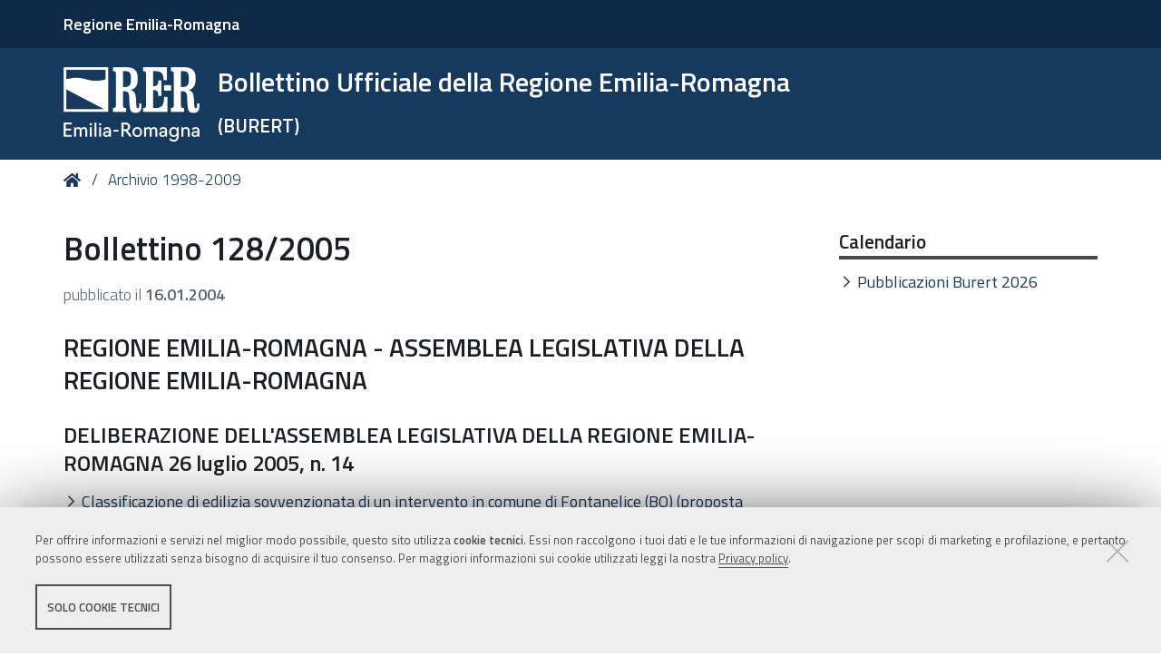

--- FILE ---
content_type: text/html;charset=utf-8
request_url: https://bur.regione.emilia-romagna.it/archivio/bollettino?anno=2005&num_boll=128
body_size: 19407
content:
<!DOCTYPE html>
<html xmlns="http://www.w3.org/1999/xhtml" lang="it" xml:lang="it">
  <head><meta http-equiv="Content-Type" content="text/html; charset=UTF-8" /><link rel="stylesheet" href="https://bur.regione.emilia-romagna.it/++resource++redturtle.chefcookie/styles.css?v=2.1.0" /><link rel="stylesheet" href="https://bur.regione.emilia-romagna.it/++plone++production/++unique++2025-09-12T09:02:15.529142/default.css" data-bundle="production" /><link rel="stylesheet" href="https://bur.regione.emilia-romagna.it/++resource++bur-contenttypes/css/content_type_icons.css?version=2026-01-20%2013%3A35%3A08.054851" data-bundle="content_type_icons" /><link rel="stylesheet" href="https://bur.regione.emilia-romagna.it/++resource++advanced_static.css?version=None" data-bundle="rer.portlet.advanced_static" /><link rel="stylesheet" href="https://bur.regione.emilia-romagna.it/++plone++static/++unique++2023-06-27%2014%3A40%3A54.212875/plone-compiled.css" data-bundle="plone" /><link rel="stylesheet" href="https://bur.regione.emilia-romagna.it/++resource++bur-contenttypes/css/bur.css?version=2026-01-20%2013%3A35%3A08.053851" data-bundle="bur" /><link rel="stylesheet" href="https://bur.regione.emilia-romagna.it/++plone++static/++unique++2023-06-27%2014%3A40%3A54.237875/plone-fontello-compiled.css" data-bundle="plone-fontello" /><link rel="stylesheet" href="https://bur.regione.emilia-romagna.it/++plone++static/++unique++2023-06-27%2014%3A40%3A54.237875/plone-glyphicons-compiled.css" data-bundle="plone-glyphicons" /><link rel="stylesheet" href="https://bur.regione.emilia-romagna.it/++resource++bur-policy/css/policy.css?version=None" data-bundle="policy" /><link rel="stylesheet" href="https://bur.regione.emilia-romagna.it/++plone++redturtle-patterns-slider/++unique++2023-06-27%2014%3A16%3A36.866709/build/redturtle-patterns-slider-bundle-compiled.min.css" data-bundle="redturtle-patterns-slider-bundle" /><link rel="stylesheet" href="https://bur.regione.emilia-romagna.it/++resource++redturtle.tiles.management/tiles-management-compiled.css?version=2023-06-27%2014%3A39%3A53.210528" data-bundle="redturtle-tiles-management" /><link rel="stylesheet" href="https://bur.regione.emilia-romagna.it/++theme++rer.agidtheme.base/css/rer-agidtheme-base-bundle.css?version=2024-05-16%2014%3A31%3A29.735577" data-bundle="rer-agidtheme-base-css-bundle" /><link rel="stylesheet" href="https://bur.regione.emilia-romagna.it/++plone++rer.tiny.converter/++unique++2025-09-12%2009%3A02%3A15.296743/word_uploader.css" data-bundle="upload-from-word" /><link rel="stylesheet" href="https://bur.regione.emilia-romagna.it/++plone++static/++unique++2025-09-12%2009%3A02%3A15.528680/formwidget.autocomplete.min.css" data-bundle="formwidget-autocomplete" /><link rel="alternate" href="https://bur.regione.emilia-romagna.it/RSS" title="Bur - b'RSS 1.0'" type="application/rss+xml" /><link rel="alternate" href="https://bur.regione.emilia-romagna.it/rss.xml" title="Bur - b'RSS 2.0'" type="application/rss+xml" /><link rel="alternate" href="https://bur.regione.emilia-romagna.it/atom.xml" title="Bur - b'Atom'" type="application/rss+xml" /><link rel="canonical" href="https://bur.regione.emilia-romagna.it" /><link rel="search" href="https://bur.regione.emilia-romagna.it/@@search" title="Cerca nel sito" /><script type="text/javascript" src="https://bur.regione.emilia-romagna.it/++resource++redturtle.chefcookie/chefcookie/chefcookie.min.js?v=2.1.0"></script><script type="text/javascript" src="https://bur.regione.emilia-romagna.it/++resource++redturtle.chefcookie/redturtle_chefcookie_tech.js?v=2.1.0"></script><script type="text/javascript" src="https://bur.regione.emilia-romagna.it/cookie_config.js?v=2.1.0_cc_"></script><script>PORTAL_URL = 'https://bur.regione.emilia-romagna.it';</script><script type="text/javascript" src="https://bur.regione.emilia-romagna.it/++plone++production/++unique++2025-09-12T09:02:15.529142/default.js" data-bundle="production"></script><script type="text/javascript" src="https://bur.regione.emilia-romagna.it/++plone++static/++unique++2023-06-27%2014%3A40%3A54.212875/plone-compiled.min.js" data-bundle="plone"></script><script type="text/javascript" src="https://bur.regione.emilia-romagna.it/++resource++bur-contenttypes/portal_message_focus.js?version=None" data-bundle="bur-portal_message_focus"></script><script type="text/javascript" src="https://bur.regione.emilia-romagna.it/++theme++design.plone.theme/js/dist/design-plone-theme-bundle-compiled.min.js?version=2023-06-27%2014%3A40%3A03.882764" data-bundle="design-plone-theme-js-bundle"></script><script type="text/javascript" src="https://bur.regione.emilia-romagna.it/++resource++plone.formwidget.masterselect/masterselect.js?version=2023-06-27%2014%3A38%3A29.518680" data-bundle="masterselectScript"></script><script type="text/javascript" src="https://bur.regione.emilia-romagna.it/++plone++redturtle-patterns-slider/++unique++2023-06-27%2014%3A16%3A36.866709/build/redturtle-patterns-slider-bundle-compiled.js" data-bundle="redturtle-patterns-slider-bundle"></script><script type="text/javascript" src="https://bur.regione.emilia-romagna.it/++resource++redturtle.tiles.management/tiles-management-compiled.js?version=2023-06-27%2014%3A39%3A53.210528" data-bundle="redturtle-tiles-management"></script><script type="text/javascript" src="https://bur.regione.emilia-romagna.it/++theme++rer.agidtheme.base/js/dist/rer-agidtheme-base-icons-bundle.min.js?version=2024-05-16%2014%3A31%3A29.812578" data-bundle="rer-agidtheme-base-icons-bundle"></script><script type="text/javascript" src="https://bur.regione.emilia-romagna.it/++theme++rer.agidtheme.base/js/dist/rer-agidtheme-base-bundle-compiled.min.js?version=2024-05-16%2014%3A31%3A29.782578" data-bundle="rer-agidtheme-base-js-bundle"></script><script type="text/javascript" src="https://bur.regione.emilia-romagna.it/++plone++rer.agidtheme.base/++unique++2024-05-16%2014%3A31%3A29.710576/chefcookie_modal.js" data-bundle="rer-chefcookie-modal-bundle"></script><script type="text/javascript" src="https://bur.regione.emilia-romagna.it/++plone++rer.agidtheme.base/++unique++2024-05-16%2014%3A31%3A29.713576/widget-v2.js" data-bundle="rer-climate-clock-widget-bundle"></script><script type="text/javascript" src="https://bur.regione.emilia-romagna.it/++plone++rer.immersivereader/++unique++2023-09-20%2015%3A48%3A52.357549/js/dist/rer-immersive-reader-compiled.min.js" data-bundle="rer-immersive-reader-bundle"></script><script type="text/javascript" src="https://bur.regione.emilia-romagna.it/++plone++rer.tiny.converter/++unique++2025-09-12%2009%3A02%3A15.296743/word_uploader.js" data-bundle="upload-from-word"></script><script type="text/javascript" src="https://bur.regione.emilia-romagna.it/++plone++static/++unique++2025-09-12%2009%3A02%3A15.528680/formwidget.autocomplete.min.js" data-bundle="formwidget-autocomplete"></script>
    <title>Archivio - Bollettino 128/2005 - Bollettino Ufficiale della Regione Emilia-Romagna — (BURERT)</title>

    <link rel="apple-touch-icon" href="/++theme++rer.agidtheme.base/apple-touch-icon.png" />
    <link rel="apple-touch-icon-precomposed" sizes="144x144" href="/++theme++rer.agidtheme.base/apple-touch-icon-144x144-precomposed.png" />
    <link rel="apple-touch-icon-precomposed" sizes="114x114" href="/++theme++rer.agidtheme.base/apple-touch-icon-114x114-precomposed.png" />
    <link rel="apple-touch-icon-precomposed" sizes="72x72" href="/++theme++rer.agidtheme.base/apple-touch-icon-72x72-precomposed.png" />
    <link rel="apple-touch-icon-precomposed" sizes="57x57" href="/++theme++rer.agidtheme.base/apple-touch-icon-57x57-precomposed.png" />
    <link rel="apple-touch-icon-precomposed" href="/++theme++rer.agidtheme.base/apple-touch-icon-precomposed.png" />

    <link href="/++theme++rer.agidtheme.base/++theme++design.plone.theme/css/fonts.css" rel="stylesheet" />

  <meta name="twitter:card" content="summary" /><meta property="og:site_name" content="Bollettino Ufficiale della Regione Emilia-Romagna &amp;mdash; (BURERT)" /><meta property="og:title" content="Bollettino Ufficiale della Regione Emilia-Romagna &amp;mdash; (BURERT)" /><meta property="og:type" content="website" /><meta property="og:description" content="" /><meta property="og:url" content="https://bur.regione.emilia-romagna.it" /><meta property="og:image" content="https://bur.regione.emilia-romagna.it/@@site-logo/2025-RER-IDENTITA-VISIVA_Logo_RER_portale.png" /><meta property="og:image:type" content="image/png" /><meta name="viewport" content="width=device-width, initial-scale=1.0" /><meta name="generator" content="Plone - http://plone.com" />
        <link rel="shortcut icon" type="image/x-icon" href="https://bur.regione.emilia-romagna.it/favicon.ico" />
    </head>
  <body id="visual-portal-wrapper" class="frontend icons-on portaltype-plone-site site-bur template-bollettino thumbs-on userrole-anonymous viewpermission-none" dir="ltr" data-base-url="https://bur.regione.emilia-romagna.it" data-view-url="https://bur.regione.emilia-romagna.it" data-portal-url="https://bur.regione.emilia-romagna.it" data-i18ncatalogurl="https://bur.regione.emilia-romagna.it/plonejsi18n" data-pat-pickadate="{&quot;date&quot;: {&quot;selectYears&quot;: 200}, &quot;time&quot;: {&quot;interval&quot;: 5 } }" data-pat-plone-modal="{&quot;actionOptions&quot;: {&quot;displayInModal&quot;: false}}">

            

            <div id="mobile-menu" class="globalnavWrapper">
                <div class="menu-header">
                    <a href="javascript:void(0)" class="closebtn">
                        <span class="fa fa-times"></span>
                    </a>
                </div>
            </div>

            <header id="portal-top">
                <div class="skip-link-wrapper">
    <a accesskey="2" class="skip-link skip-link-content" href="#content">Vai al Contenuto</a>
    <a accesskey="6" class="skip-link skip-link-navigation" href="#portal-mainnavigation">Vai alla navigazione del sito</a>
</div>

<div id="header-banner">
    <div class="header-banner-inner">
        <div class="header-banner-owner">
          <a href="https://www.regione.emilia-romagna.it/">Regione Emilia-Romagna</a>
        </div>
        
        
        
    </div>
</div>

<div id="portal-header"><a id="portal-logo" title="Home" href="https://bur.regione.emilia-romagna.it">
    <img src="https://bur.regione.emilia-romagna.it/@@site-logo/2025-RER-IDENTITA-VISIVA_Logo_RER_portale.png" alt="" />
    
    
        <div class="site-subtitle subtitle-small">
            <span>Bollettino Ufficiale della Regione Emilia-Romagna</span>
            <span class="subtitle">(BURERT)</span>
        </div>
    
</a><div class="search-social-wrapper no-social-links"><div id="portal-searchbox">

    <form id="searchGadget_form" action="https://bur.regione.emilia-romagna.it/@@search" role="search" data-pat-livesearch="ajaxUrl:https://bur.regione.emilia-romagna.it/@@ajax-search" class="">

        <div class="LSBox">
          <label class="hiddenStructure" for="searchGadget">Cerca nel sito</label>

          <input name="SearchableText" type="text" size="18" id="searchGadget" title="Cerca nel sito" placeholder="Cerca nel sito" class="searchField" />

          <button class="search-button" type="submit" title="Cerca" aria-label="Cerca">
          </button>

        </div>
    </form>

</div><button id="search-toggle" aria-controls="portal-searchbox" aria-label="Apri/chiudi ricerca" title="Apri/chiudi ricerca"><i class="fas fa-search"></i><span class="close-icon"></span><span class="sr-only">SEARCH</span></button><div class="plone-navbar-header empty-navigation"><button type="button" class="plone-navbar-toggle" aria-controls="portal-mainnavigation" aria-expanded="false"><span class="sr-only">Toggle navigation</span><i class="fas fa-bars"></i></button></div></div></div>

            </header>

            <div id="portal-mainnavigation">
                <div class="container">
</div>
            </div>

            <aside id="global_statusmessage">
                

                <div>
                </div>
            </aside>

            <div id="viewlet-above-content"><nav id="portal-breadcrumbs" class="plone-breadcrumb">
  <div class="container">
    <span id="breadcrumbs-you-are-here" class="hiddenStructure">Tu sei qui:</span>
    <ol aria-labelledby="breadcrumbs-you-are-here">
      <li id="breadcrumbs-home">
        <a title="Home" href="https://bur.regione.emilia-romagna.it">
          Home
        </a>
      </li>
      <li id="breadcrumbs-1">
        
          <a href="https://bur.regione.emilia-romagna.it/archivio">Archivio 1998-2009</a>
        
      </li>
    </ol>
  </div>
</nav>

</div>

            <div id="column-wrapper" class="with-column-two"><article id="portal-column-content">

                

                    <div>


                        

                            <article id="content">

                                

                                    <header>
                                        <div id="viewlet-above-content-title"><span id="social-tags-body" style="display: none" itemscope="" itemtype="http://schema.org/WebPage">
  <span itemprop="name">Bollettino Ufficiale della Regione Emilia-Romagna &amp;mdash; (BURERT)</span>
  <span itemprop="description"></span>
  <span itemprop="url">https://bur.regione.emilia-romagna.it</span>
  <span itemprop="image">https://bur.regione.emilia-romagna.it/@@site-logo/2025-RER-IDENTITA-VISIVA_Logo_RER_portale.png</span>
</span>
</div>
                                        
        <h1 class="documentFirstHeading">Bollettino 128/2005</h1>
      
                                        <div id="viewlet-below-content-title"></div>

                                        
        <p class="discreet">pubblicato il <strong>16.01.2004</strong></p>
      
                                    </header>

                                    <div id="viewlet-above-content-body"></div>
                                    <div id="content-core">
                                        
        <div>
          
            <div class="bollettino_details">
              
                <h2>
                   REGIONE EMILIA-ROMAGNA - ASSEMBLEA LEGISLATIVA DELLA REGIONE EMILIA-ROMAGNA                                                                                    
                </h2>
                <h3> DELIBERAZIONE DELL'ASSEMBLEA LEGISLATIVA DELLA REGIONE EMILIA-ROMAGNA 26 luglio 2005, n. 14                                                                                                            </h3>
                <ul>
                    <li>
                        <p><a href="https://bur.regione.emilia-romagna.it/archivio/inserzione?anno=2005&amp;num_boll=128&amp;prog_documento=1" title="Classificazione di edilizia sovvenzionata di un intervento in comune di Fontanelice (BO) (proposta della Giunta regionale in data 20 giugno 2005, n. 922)">Classificazione di edilizia sovvenzionata di un intervento in comune di Fontanelice (BO) (proposta della Giunta regionale in data 20 giugno 2005, n. 922)</a></p>
                    </li>
                </ul>
              
                <h2>
                   REGIONE EMILIA-ROMAGNA - GIUNTA REGIONALE                                                                                                                      
                </h2>
                <h3> DELIBERAZIONE DELLA GIUNTA REGIONALE 1 agosto 2005, n. 1322                                                                                                                                            </h3>
                <ul>
                    <li>
                        <p><a href="https://bur.regione.emilia-romagna.it/archivio/inserzione?anno=2005&amp;num_boll=128&amp;prog_documento=10" title="Legge 499/99 - Programmi interregionali. Attuazione delibera 2232/04. Appovazione programma operativo &quot;Proteine vegetali&quot; concernente interventi finalizzati al miglioramento della qualita' del foraggio. Avviso pubblico per la presentazione dei progetti">Legge 499/99 - Programmi interregionali. Attuazione delibera 2232/04. Appovazione programma operativo "Proteine vegetali" concernente interventi finalizzati al miglioramento della qualita' del foraggio. Avviso pubblico per la presentazione dei progetti</a></p>
                    </li>
                </ul>
              
                <h2>
                   COMUNE DI COMPIANO (PARMA)                                                                                                                                     
                </h2>
                <h3> COMUNICATO                                                                                                                                                                                             </h3>
                <ul>
                    <li>
                        <p><a href="https://bur.regione.emilia-romagna.it/archivio/inserzione?anno=2005&amp;num_boll=128&amp;prog_documento=100" title="Approvazione variante parziale al PRG adottata con delibera del Consiglio comunale n. 11 del 27/4/2005 ai sensi dell'art. 15 della L.R. 47/78 e successive modifiche ed integrazioni">Approvazione variante parziale al PRG adottata con delibera del Consiglio comunale n. 11 del 27/4/2005 ai sensi dell'art. 15 della L.R. 47/78 e successive modifiche ed integrazioni</a></p>
                    </li>
                </ul>
              
                <h2>
                   COMUNE DI CORTE BRUGNATELLA (PIACENZA)                                                                                                                         
                </h2>
                <h3> COMUNICATO                                                                                                                                                                                             </h3>
                <ul>
                    <li>
                        <p><a href="https://bur.regione.emilia-romagna.it/archivio/inserzione?anno=2005&amp;num_boll=128&amp;prog_documento=101" title="Approvazione variante PAE - L.R. 17/91, art. 9">Approvazione variante PAE - L.R. 17/91, art. 9</a></p>
                    </li>
                </ul>
              
                
                <h3> COMUNICATO                                                                                                                                                                                             </h3>
                <ul>
                    <li>
                        <p><a href="https://bur.regione.emilia-romagna.it/archivio/inserzione?anno=2005&amp;num_boll=128&amp;prog_documento=102" title="Approvazione variante specifica al PRG ex art. 15, L.R. 47/78">Approvazione variante specifica al PRG ex art. 15, L.R. 47/78</a></p>
                    </li>
                </ul>
              
                <h2>
                   COMUNE DI FAENZA (RAVENNA)                                                                                                                                     
                </h2>
                <h3> COMUNICATO                                                                                                                                                                                             </h3>
                <ul>
                    <li>
                        <p><a href="https://bur.regione.emilia-romagna.it/archivio/inserzione?anno=2005&amp;num_boll=128&amp;prog_documento=103" title="Scheda n. 10 sub ambiti A e B2 &quot;Area CNR 1&quot; (Tav. P3 PRG 96): variante al Piano particolareggiato di iniziativa privata (sub A) e al Progetto unitario (sub B2) per la trasformazione del comparto produttivo sito sulla Via Granarolo-Naviglio. Controdeduzione ed approvazione. Variante al SIO: progetto del &quot;Parco delle Arti e delle Scienze Evangelista Torricelli-Faventia&quot;">Scheda n. 10 sub ambiti A e B2 "Area CNR 1" (Tav. P3 PRG 96): variante al Piano particolareggiato di iniziativa privata (sub A) e al Progetto unitario (sub B2) per la trasformazione del comparto produttivo sito sulla Via Granarolo-Naviglio. Controdeduzione ed approvazione. Variante al SIO: progetto del "Parco delle Arti e delle Scienze Evangelista Torricelli-Faventia"</a></p>
                    </li>
                </ul>
              
                <h2>
                   COMUNE DI FIDENZA (PARMA)                                                                                                                                      
                </h2>
                <h3> COMUNICATO                                                                                                                                                                                             </h3>
                <ul>
                    <li>
                        <p><a href="https://bur.regione.emilia-romagna.it/archivio/inserzione?anno=2005&amp;num_boll=128&amp;prog_documento=104" title="PRG Progetto definitivo per collegamento tra il progetto speciale e la Strada provinciale n. 63 per Cannetolo. Variante ex art. 15.4, L.R. 47/78. Controdeduzione. Approvazione">PRG Progetto definitivo per collegamento tra il progetto speciale e la Strada provinciale n. 63 per Cannetolo. Variante ex art. 15.4, L.R. 47/78. Controdeduzione. Approvazione</a></p>
                    </li>
                </ul>
              
                <h2>
                   COMUNE DI FIUMALBO (MODENA)                                                                                                                                    
                </h2>
                <h3> COMUNICATO                                                                                                                                                                                             </h3>
                <ul>
                    <li>
                        <p><a href="https://bur.regione.emilia-romagna.it/archivio/inserzione?anno=2005&amp;num_boll=128&amp;prog_documento=105" title="Sdemanializzazione di tratto di strada comunale">Sdemanializzazione di tratto di strada comunale</a></p>
                    </li>
                </ul>
              
                <h2>
                   COMUNE DI IMOLA (BOLOGNA)                                                                                                                                      
                </h2>
                <h3> COMUNICATO                                                                                                                                                                                             </h3>
                <ul>
                    <li>
                        <p><a href="https://bur.regione.emilia-romagna.it/archivio/inserzione?anno=2005&amp;num_boll=128&amp;prog_documento=106" title="Adozione Variante n. 3 al Piano delle attivita' estrattive">Adozione Variante n. 3 al Piano delle attivita' estrattive</a></p>
                    </li>
                </ul>
              
                <h2>
                   COMUNE DI MISANO ADRIATICO (RIMINI)                                                                                                                            
                </h2>
                <h3> COMUNICATO                                                                                                                                                                                             </h3>
                <ul>
                    <li>
                        <p><a href="https://bur.regione.emilia-romagna.it/archivio/inserzione?anno=2005&amp;num_boll=128&amp;prog_documento=107" title="Avviso di deposito del Piano particolareggiato dell'arenile - Revisione ed adeguamento alla normativa regionale">Avviso di deposito del Piano particolareggiato dell'arenile - Revisione ed adeguamento alla normativa regionale</a></p>
                    </li>
                </ul>
              
                
                <h3> COMUNICATO                                                                                                                                                                                             </h3>
                <ul>
                    <li>
                        <p><a href="https://bur.regione.emilia-romagna.it/archivio/inserzione?anno=2005&amp;num_boll=128&amp;prog_documento=108" title="Avviso di deposito degli atti relativi alla variante parziale 12 al PRG 1997">Avviso di deposito degli atti relativi alla variante parziale 12 al PRG 1997</a></p>
                    </li>
                </ul>
              
                <h2>
                   COMUNE DI MONGHIDORO (BOLOGNA)                                                                                                                                 
                </h2>
                <h3> COMUNICATO                                                                                                                                                                                             </h3>
                <ul>
                    <li>
                        <p><a href="https://bur.regione.emilia-romagna.it/archivio/inserzione?anno=2005&amp;num_boll=128&amp;prog_documento=109" title="Avviso di deposito atti relativi a variante specifica al PRG">Avviso di deposito atti relativi a variante specifica al PRG</a></p>
                    </li>
                </ul>
              
                <h2>
                   REGIONE EMILIA-ROMAGNA - GIUNTA REGIONALE                                                                                                                      
                </h2>
                <h3> DELIBERAZIONE DELLA GIUNTA REGIONALE 1 agosto 2005, n. 1335                                                                                                                                            </h3>
                <ul>
                    <li>
                        <p><a href="https://bur.regione.emilia-romagna.it/archivio/inserzione?anno=2005&amp;num_boll=128&amp;prog_documento=11" title="Legge n.179/92 - Quadriennio 1992/95 - Assegnazione finanziamento agevolato alla Impresa Coltelli Donato Costruzioni edili Srl per il completamento di un intervento in comune di Bentivoglio (BO) - P. I. &quot;Valorizzazione centro storico&quot;">Legge n.179/92 - Quadriennio 1992/95 - Assegnazione finanziamento agevolato alla Impresa Coltelli Donato Costruzioni edili Srl per il completamento di un intervento in comune di Bentivoglio (BO) - P. I. "Valorizzazione centro storico"</a></p>
                    </li>
                </ul>
              
                <h2>
                   COMUNE DI MONGHIDORO (BOLOGNA)                                                                                                                                 
                </h2>
                <h3> COMUNICATO                                                                                                                                                                                             </h3>
                <ul>
                    <li>
                        <p><a href="https://bur.regione.emilia-romagna.it/archivio/inserzione?anno=2005&amp;num_boll=128&amp;prog_documento=110" title="Declassificazione tratto di strada comunale">Declassificazione tratto di strada comunale</a></p>
                    </li>
                </ul>
              
                <h2>
                   COMUNE DI MONTECHIARUGOLO (PARMA)                                                                                                                              
                </h2>
                <h3> COMUNICATO                                                                                                                                                                                             </h3>
                <ul>
                    <li>
                        <p><a href="https://bur.regione.emilia-romagna.it/archivio/inserzione?anno=2005&amp;num_boll=128&amp;prog_documento=111" title="Adozione del programma integrato di intervento di iniziativa pubblica denominato C5-1 in Monticelli Terme art. 35, L.R. 24 marzo 2000, n. 20 e successive modificazioni ed integrazioni">Adozione del programma integrato di intervento di iniziativa pubblica denominato C5-1 in Monticelli Terme art. 35, L.R. 24 marzo 2000, n. 20 e successive modificazioni ed integrazioni</a></p>
                    </li>
                </ul>
              
                
                <h3> COMUNICATO                                                                                                                                                                                             </h3>
                <ul>
                    <li>
                        <p><a href="https://bur.regione.emilia-romagna.it/archivio/inserzione?anno=2005&amp;num_boll=128&amp;prog_documento=112" title="Adozione del programma integrato di intervento di iniziativa pubblica denominato C5-9 in Monticelli Terme art. 35, L.R. 24 marzo 2000, n 20 e successive modificazioni ed integrazioni">Adozione del programma integrato di intervento di iniziativa pubblica denominato C5-9 in Monticelli Terme art. 35, L.R. 24 marzo 2000, n 20 e successive modificazioni ed integrazioni</a></p>
                    </li>
                </ul>
              
                <h2>
                   COMUNE DI POGGIO BERNI (RIMINI)                                                                                                                                
                </h2>
                <h3> COMUNICATO                                                                                                                                                                                             </h3>
                <ul>
                    <li>
                        <p><a href="https://bur.regione.emilia-romagna.it/archivio/inserzione?anno=2005&amp;num_boll=128&amp;prog_documento=113" title="PRG variante normativa di adeguamento al regolamento edilizio comunale. Approvazione">PRG variante normativa di adeguamento al regolamento edilizio comunale. Approvazione</a></p>
                    </li>
                </ul>
              
                <h2>
                   COMUNE DI RAVENNA                                                                                                                                              
                </h2>
                <h3> DELIBERAZIONE DI GIUNTA COMUNALE 1 marzo 2005, n. 78 /14356                                                                                                                                            </h3>
                <ul>
                    <li>
                        <p><a href="https://bur.regione.emilia-romagna.it/archivio/inserzione?anno=2005&amp;num_boll=128&amp;prog_documento=114" title="Classificazione a strada comunale esterna di Via Marco Bussato a Ravenna">Classificazione a strada comunale esterna di Via Marco Bussato a Ravenna</a></p>
                    </li>
                </ul>
              
                
                <h3> DELIBERAZIONE DEL CONSIGLIO COMUNALE 23 maggio 2005, n. 96                                                                                                                                             </h3>
                <ul>
                    <li>
                        <p><a href="https://bur.regione.emilia-romagna.it/archivio/inserzione?anno=2005&amp;num_boll=128&amp;prog_documento=115" title="Sdemanializzazione e manifestazione di volonta' ad alienare una porzione di terreno comunale, sita in prossimita' di Via dei Salici, a Marina  Romea, alla sig.ra Ricci Paola">Sdemanializzazione e manifestazione di volonta' ad alienare una porzione di terreno comunale, sita in prossimita' di Via dei Salici, a Marina  Romea, alla sig.ra Ricci Paola</a></p>
                    </li>
                </ul>
              
                
                <h3> DELIBERAZIONE DEL CONSIGLIO COMUNALE 23 maggio 2005, n. 97                                                                                                                                             </h3>
                <ul>
                    <li>
                        <p><a href="https://bur.regione.emilia-romagna.it/archivio/inserzione?anno=2005&amp;num_boll=128&amp;prog_documento=116" title="Sdemanializzazione e manifestazione di volonta' ad alienare frustoli di terreno, di proprieta' comunale (ex piazzole per cassonetti rsu), ubicati in prossimita' di Via S. Dali' e Via Orselli, a Madonna dell'Albero (in fregio al complesso residenziale &quot;Matisse&quot; - conc. edilizia n. 243/2002), alla  Soc. Casa e Giardino Srl">Sdemanializzazione e manifestazione di volonta' ad alienare frustoli di terreno, di proprieta' comunale (ex piazzole per cassonetti rsu), ubicati in prossimita' di Via S. Dali' e Via Orselli, a Madonna dell'Albero (in fregio al complesso residenziale "Matisse" - conc. edilizia n. 243/2002), alla  Soc. Casa e Giardino Srl</a></p>
                    </li>
                </ul>
              
                
                <h3> DELIBERAZIONE DELLA GIUNTA COMUNALE 10 maggio 2005, n. 228                                                                                                                                             </h3>
                <ul>
                    <li>
                        <p><a href="https://bur.regione.emilia-romagna.it/archivio/inserzione?anno=2005&amp;num_boll=128&amp;prog_documento=117" title="Classificazione amministrativa fra le strade comunali interne di Via M. Sironi, Via A. Savinio, Via F. Casorati, Via D. Cambellotti e variazione lunghezza di Via Don Primo mazzolari e Via Teresa Noce gia' classificate strade comunali interne - Localita' Porto Fuori. Circoscrizione Terza&quot;">Classificazione amministrativa fra le strade comunali interne di Via M. Sironi, Via A. Savinio, Via F. Casorati, Via D. Cambellotti e variazione lunghezza di Via Don Primo mazzolari e Via Teresa Noce gia' classificate strade comunali interne - Localita' Porto Fuori. Circoscrizione Terza"</a></p>
                    </li>
                </ul>
              
                <h2>
                   COMUNE DI RICCIONE (RIMINI)                                                                                                                                    
                </h2>
                <h3> COMUNICATO                                                                                                                                                                                             </h3>
                <ul>
                    <li>
                        <p><a href="https://bur.regione.emilia-romagna.it/archivio/inserzione?anno=2005&amp;num_boll=128&amp;prog_documento=118" title="Variante al Piano particolareggiato di iniziativa pubblica per la realizzazione di un Parco tematico di rilevanza sovracomunale e per il riassetto delle aree poste tra la nuova viabilita' e l'edificato esistente denominato &quot;Oltremare&quot;">Variante al Piano particolareggiato di iniziativa pubblica per la realizzazione di un Parco tematico di rilevanza sovracomunale e per il riassetto delle aree poste tra la nuova viabilita' e l'edificato esistente denominato "Oltremare"</a></p>
                    </li>
                </ul>
              
                <h2>
                   COMUNE DI RIMINI                                                                                                                                               
                </h2>
                <h3> COMUNICATO                                                                                                                                                                                             </h3>
                <ul>
                    <li>
                        <p><a href="https://bur.regione.emilia-romagna.it/archivio/inserzione?anno=2005&amp;num_boll=128&amp;prog_documento=119" title="Piano dell'arenile adottato in forma di Piano particolareggiato di iniziativa pubblica ai sensi dell'art. 21, L.R. 47/78 e dell'art. 10, L.R. 9/02">Piano dell'arenile adottato in forma di Piano particolareggiato di iniziativa pubblica ai sensi dell'art. 21, L.R. 47/78 e dell'art. 10, L.R. 9/02</a></p>
                    </li>
                </ul>
              
                <h2>
                   REGIONE EMILIA-ROMAGNA - UFFICIO DI PRESIDENZA DELL'ASSEMBLEA LEGISLATIVA DELLA REGIONE EMILIA-ROMAGNA                                                         
                </h2>
                <h3> DELIBERAZIONE DELL'UFFICIO DI PRESIDENZA DELL'ASSEMBLEA LEGISLATIVA DELLA REGIONE EMILIA-ROMAGNA 21 luglio 2005, n. 67                                                                                 </h3>
                <ul>
                    <li>
                        <p><a href="https://bur.regione.emilia-romagna.it/archivio/inserzione?anno=2005&amp;num_boll=128&amp;prog_documento=12" title="Convalida dei Consiglieri regionali Massimo Mezzetti, Laura Salsi e Gianni Varani ai sensi dell'art. 17 della Legge 17 febbraio 1968, n. 108 e successive modifiche o integrazioni. Proposta all'Assemblea legislativa (proposta n. 69)">Convalida dei Consiglieri regionali Massimo Mezzetti, Laura Salsi e Gianni Varani ai sensi dell'art. 17 della Legge 17 febbraio 1968, n. 108 e successive modifiche o integrazioni. Proposta all'Assemblea legislativa (proposta n. 69)</a></p>
                    </li>
                </ul>
              
                <h2>
                   COMUNE DI RIMINI                                                                                                                                               
                </h2>
                <h3> COMUNICATO                                                                                                                                                                                             </h3>
                <ul>
                    <li>
                        <p><a href="https://bur.regione.emilia-romagna.it/archivio/inserzione?anno=2005&amp;num_boll=128&amp;prog_documento=120" title="Piano particolareggiato di iniziativa privata - Scheda 7.22">Piano particolareggiato di iniziativa privata - Scheda 7.22</a></p>
                    </li>
                </ul>
              
                
                <h3> COMUNICATO                                                                                                                                                                                             </h3>
                <ul>
                    <li>
                        <p><a href="https://bur.regione.emilia-romagna.it/archivio/inserzione?anno=2005&amp;num_boll=128&amp;prog_documento=121" title="Approvazione di varianti al PRG vigente, relative a: scheda di progetto 8.11 (e 12.1): riqualificazione della sede da dismettere della Fiera e del Palacongressi e ampliamento del cimitero in localita' S. Lorenzo Monte">Approvazione di varianti al PRG vigente, relative a: scheda di progetto 8.11 (e 12.1): riqualificazione della sede da dismettere della Fiera e del Palacongressi e ampliamento del cimitero in localita' S. Lorenzo Monte</a></p>
                    </li>
                </ul>
              
                <h2>
                   COMUNE DI SAN GIORGIO DI PIANO (BOLOGNA)                                                                                                                       
                </h2>
                <h3> COMUNICATO                                                                                                                                                                                             </h3>
                <ul>
                    <li>
                        <p><a href="https://bur.regione.emilia-romagna.it/archivio/inserzione?anno=2005&amp;num_boll=128&amp;prog_documento=122" title="Avviso di deposito Piano particolareggiato Comparto n. 6.1 - Capoluogo">Avviso di deposito Piano particolareggiato Comparto n. 6.1 - Capoluogo</a></p>
                    </li>
                </ul>
              
                <h2>
                   COMUNE DI SAVIGNANO SUL RUBICONE (FORLI'-CESENA)                                                                                                               
                </h2>
                <h3> COMUNICATO                                                                                                                                                                                             </h3>
                <ul>
                    <li>
                        <p><a href="https://bur.regione.emilia-romagna.it/archivio/inserzione?anno=2005&amp;num_boll=128&amp;prog_documento=123" title="Approvazione del piano di recupero di iniziativa pubblica denominato &quot;Vicolo ospedale vecchio&quot; Savignano sul Rubicone">Approvazione del piano di recupero di iniziativa pubblica denominato "Vicolo ospedale vecchio" Savignano sul Rubicone</a></p>
                    </li>
                </ul>
              
                <h2>
                   COMUNE DI SERRAMAZZONI (MODENA)                                                                                                                                
                </h2>
                <h3> COMUNICATO                                                                                                                                                                                             </h3>
                <ul>
                    <li>
                        <p><a href="https://bur.regione.emilia-romagna.it/archivio/inserzione?anno=2005&amp;num_boll=128&amp;prog_documento=124" title="Sdemanializzazione di un tratto della vecchia strada di collegamento tra Via Casa Sonetti e Via Giardini in loc. Casa Bartolacelli (Deliberazione della Giunta comunale del 26/5/2005, n. 127)">Sdemanializzazione di un tratto della vecchia strada di collegamento tra Via Casa Sonetti e Via Giardini in loc. Casa Bartolacelli (Deliberazione della Giunta comunale del 26/5/2005, n. 127)</a></p>
                    </li>
                </ul>
              
                <h2>
                   COMUNE DI VERUCCHIO (RIMINI)                                                                                                                                   
                </h2>
                <h3> COMUNICATO                                                                                                                                                                                             </h3>
                <ul>
                    <li>
                        <p><a href="https://bur.regione.emilia-romagna.it/archivio/inserzione?anno=2005&amp;num_boll=128&amp;prog_documento=125" title="Avviso di adozione della variante al vigente PRG relativa all'area denominata &quot;Ex-Cinema&quot; e ad area di espansione residenziale in Via Barbatorta, localita' Villa Verucchio">Avviso di adozione della variante al vigente PRG relativa all'area denominata "Ex-Cinema" e ad area di espansione residenziale in Via Barbatorta, localita' Villa Verucchio</a></p>
                    </li>
                </ul>
              
                <h2>
                   SINFORM - BOLOGNA                                                                                                                                              
                </h2>
                <h3> COMUNICATO                                                                                                                                                                                             </h3>
                <ul>
                    <li>
                        <p><a href="https://bur.regione.emilia-romagna.it/archivio/inserzione?anno=2005&amp;num_boll=128&amp;prog_documento=126" title="Bando per l'erogazione di assegni formativi per l'alta formazione professionalizzante. Attuazione di parte della Misura C3 del Programma Operativo Regione Emilia-Romagna Fondo Sociale Europeo Ob. 3 - 2000/2006">Bando per l'erogazione di assegni formativi per l'alta formazione professionalizzante. Attuazione di parte della Misura C3 del Programma Operativo Regione Emilia-Romagna Fondo Sociale Europeo Ob. 3 - 2000/2006</a></p>
                    </li>
                </ul>
              
                <h2>
                   PROVINCIA DI FERRARA                                                                                                                                           
                </h2>
                <h3> COMUNICATO                                                                                                                                                                                             </h3>
                <ul>
                    <li>
                        <p><a href="https://bur.regione.emilia-romagna.it/archivio/inserzione?anno=2005&amp;num_boll=128&amp;prog_documento=127" title="Adesione agli Accordi di programma di approvazione dei Piani sociali di zona 2005-2007 - Programma attuativo 2005">Adesione agli Accordi di programma di approvazione dei Piani sociali di zona 2005-2007 - Programma attuativo 2005</a></p>
                    </li>
                </ul>
              
                
                <h3> DELIBERAZIONE DELLA GIUNTA PROVINCIALE 13 luglio 2005, n. 270                                                                                                                                          </h3>
                <ul>
                    <li>
                        <p><a href="https://bur.regione.emilia-romagna.it/archivio/inserzione?anno=2005&amp;num_boll=128&amp;prog_documento=128" title="1480/3. Realizzazione completamento circonvallazione di Vigarano Pieve. Approvazione accordo di cessione volontaria nell'ambito di procedura espropriativa di terreni di proprieta' della ditta Pavani Gilberto e Bonetti Elsa">1480/3. Realizzazione completamento circonvallazione di Vigarano Pieve. Approvazione accordo di cessione volontaria nell'ambito di procedura espropriativa di terreni di proprieta' della ditta Pavani Gilberto e Bonetti Elsa</a></p>
                    </li>
                </ul>
              
                <h2>
                   COMUNE DI ALFONSINE (RAVENNA)                                                                                                                                  
                </h2>
                <h3> COMUNICATO                                                                                                                                                                                             </h3>
                <ul>
                    <li>
                        <p><a href="https://bur.regione.emilia-romagna.it/archivio/inserzione?anno=2005&amp;num_boll=128&amp;prog_documento=129" title="Decreto di esproprio relativo ai lavori di realizzazione di una pista ciclabile nel tratto urbano della SS 16 Adriatica - I stralcio funzionale">Decreto di esproprio relativo ai lavori di realizzazione di una pista ciclabile nel tratto urbano della SS 16 Adriatica - I stralcio funzionale</a></p>
                    </li>
                </ul>
              
                <h2>
                   REGIONE EMILIA-ROMAGNA - UFFICIO DI PRESIDENZA DELL'ASSEMBLEA LEGISLATIVA DELLA REGIONE EMILIA-ROMAGNA                                                         
                </h2>
                <h3> DELIBERAZIONE DELL'UFFICIO DI PRESIDENZA DELL'ASSEMBLEA LEGISLATIVA DELLA REGIONE EMILIA-ROMAGNA 29 luglio 2005, n. 77                                                                                 </h3>
                <ul>
                    <li>
                        <p><a href="https://bur.regione.emilia-romagna.it/archivio/inserzione?anno=2005&amp;num_boll=128&amp;prog_documento=13" title="Conferimento di un incarico di co.co.co. - ex art. 12, comma 4 della L.R. 43/01 presso la Segreteria particolare del Consigliere Segretario Matteo Richetti (proposta n. 78)">Conferimento di un incarico di co.co.co. - ex art. 12, comma 4 della L.R. 43/01 presso la Segreteria particolare del Consigliere Segretario Matteo Richetti (proposta n. 78)</a></p>
                    </li>
                </ul>
              
                <h2>
                   COMUNE DI BIBBIANO (REGGIO EMILIA)                                                                                                                             
                </h2>
                <h3> COMUNICATO                                                                                                                                                                                             </h3>
                <ul>
                    <li>
                        <p><a href="https://bur.regione.emilia-romagna.it/archivio/inserzione?anno=2005&amp;num_boll=128&amp;prog_documento=130" title="Avviso di emissione ed esecuzione di decreto di esproprio dell'area adiacente l'incrocio di Via Matteotti con Via Lenin a Bibbiano (RE)">Avviso di emissione ed esecuzione di decreto di esproprio dell'area adiacente l'incrocio di Via Matteotti con Via Lenin a Bibbiano (RE)</a></p>
                    </li>
                </ul>
              
                <h2>
                   COMUNE DI BOLOGNA                                                                                                                                              
                </h2>
                <h3> COMUNICATO                                                                                                                                                                                             </h3>
                <ul>
                    <li>
                        <p><a href="https://bur.regione.emilia-romagna.it/archivio/inserzione?anno=2005&amp;num_boll=128&amp;prog_documento=131" title="Espropriazione di beni immobili per la realizzazione delle opere sostitutive dei passaggi a livello sulle linee ferroviarie BO-AN e BO-VE - cessione volontaria - ordine di pagamento dell'indennita' alle proprieta' Bottaini-De Maria (determinazione dirigenziale P.G. n. 176315/2005 del 9/8/2005)">Espropriazione di beni immobili per la realizzazione delle opere sostitutive dei passaggi a livello sulle linee ferroviarie BO-AN e BO-VE - cessione volontaria - ordine di pagamento dell'indennita' alle proprieta' Bottaini-De Maria (determinazione dirigenziale P.G. n. 176315/2005 del 9/8/2005)</a></p>
                    </li>
                </ul>
              
                <h2>
                   COMUNE DI FRASSINORO (MODENA)                                                                                                                                  
                </h2>
                <h3> COMUNICATO                                                                                                                                                                                             </h3>
                <ul>
                    <li>
                        <p><a href="https://bur.regione.emilia-romagna.it/archivio/inserzione?anno=2005&amp;num_boll=128&amp;prog_documento=132" title="Avviso di deposito del progetto definitivo/esecutivo relativo alla realizzazione di un nuovo parcheggio pubblico in Via Roma - Comune di Frassinoro (art. 16 della L.R. n. 37 del 19/12/2002)">Avviso di deposito del progetto definitivo/esecutivo relativo alla realizzazione di un nuovo parcheggio pubblico in Via Roma - Comune di Frassinoro (art. 16 della L.R. n. 37 del 19/12/2002)</a></p>
                    </li>
                </ul>
              
                <h2>
                   COMUNE DI MODENA                                                                                                                                               
                </h2>
                <h3> COMUNICATO                                                                                                                                                                                             </h3>
                <ul>
                    <li>
                        <p><a href="https://bur.regione.emilia-romagna.it/archivio/inserzione?anno=2005&amp;num_boll=128&amp;prog_documento=133" title="Determinazione dirigenziale n. 958 inerente alla pronuncia di esproprio a favore del Comune di Modena di un'area di proprieta' Sofima Emiliana di Bianchi dr. Emilio e C. sas/Bianchi Ortenilla occorsa per opere di urbanizzazione Piazza su Via Giardini nel Comparto P.P. zona Corassori - Rettifica">Determinazione dirigenziale n. 958 inerente alla pronuncia di esproprio a favore del Comune di Modena di un'area di proprieta' Sofima Emiliana di Bianchi dr. Emilio e C. sas/Bianchi Ortenilla occorsa per opere di urbanizzazione Piazza su Via Giardini nel Comparto P.P. zona Corassori - Rettifica</a></p>
                    </li>
                </ul>
              
                
                <h3> COMUNICATO                                                                                                                                                                                             </h3>
                <ul>
                    <li>
                        <p><a href="https://bur.regione.emilia-romagna.it/archivio/inserzione?anno=2005&amp;num_boll=128&amp;prog_documento=134" title="Determinazione indennita' definitiva di asservimenlo e di occupazione, ai sensi dell'art. 15 della Legge 22/10/1971, n. 865, sostituito dall'art. 14 della Legge 28/1/1977, n. 10, di aree occorse per la costruzione del progetto ENEL &quot;Impianto elettrico a 132 kV allacciamento AMCM Modena Ovest&quot;">Determinazione indennita' definitiva di asservimenlo e di occupazione, ai sensi dell'art. 15 della Legge 22/10/1971, n. 865, sostituito dall'art. 14 della Legge 28/1/1977, n. 10, di aree occorse per la costruzione del progetto ENEL "Impianto elettrico a 132 kV allacciamento AMCM Modena Ovest"</a></p>
                    </li>
                </ul>
              
                <h2>
                   COMUNE DI PARMA                                                                                                                                                
                </h2>
                <h3> COMUNICATO                                                                                                                                                                                             </h3>
                <ul>
                    <li>
                        <p><a href="https://bur.regione.emilia-romagna.it/archivio/inserzione?anno=2005&amp;num_boll=128&amp;prog_documento=135" title="Completamento IV tronco viabilita' sud I stralcio e variante - Indennita' di occupazione spettante a Universita' degli Studi di Parma">Completamento IV tronco viabilita' sud I stralcio e variante - Indennita' di occupazione spettante a Universita' degli Studi di Parma</a></p>
                    </li>
                </ul>
              
                
                <h3> COMUNICATO                                                                                                                                                                                             </h3>
                <ul>
                    <li>
                        <p><a href="https://bur.regione.emilia-romagna.it/archivio/inserzione?anno=2005&amp;num_boll=128&amp;prog_documento=136" title="Completamento IV tronco viabilita' sud - I stralcio e variante - Indennita' di occupazione da corrispondere a Tanzi Celestina">Completamento IV tronco viabilita' sud - I stralcio e variante - Indennita' di occupazione da corrispondere a Tanzi Celestina</a></p>
                    </li>
                </ul>
              
                
                <h3> COMUNICATO                                                                                                                                                                                             </h3>
                <ul>
                    <li>
                        <p><a href="https://bur.regione.emilia-romagna.it/archivio/inserzione?anno=2005&amp;num_boll=128&amp;prog_documento=137" title="Determinazione dell'indennita' provvisoria per la realizzazione del nuovo collettore fognario in localita' Carignano - indennita' da corrispondere a ISMEA">Determinazione dell'indennita' provvisoria per la realizzazione del nuovo collettore fognario in localita' Carignano - indennita' da corrispondere a ISMEA</a></p>
                    </li>
                </ul>
              
                
                <h3> COMUNICATO                                                                                                                                                                                             </h3>
                <ul>
                    <li>
                        <p><a href="https://bur.regione.emilia-romagna.it/archivio/inserzione?anno=2005&amp;num_boll=128&amp;prog_documento=138" title="Opere di urbanizzazione primaria e secondaria nell'area PEEP - Corcagnano - II stralcio - Indennita' per deprezzamento e soprassuoli - Biavardi e Corradi">Opere di urbanizzazione primaria e secondaria nell'area PEEP - Corcagnano - II stralcio - Indennita' per deprezzamento e soprassuoli - Biavardi e Corradi</a></p>
                    </li>
                </ul>
              
                
                <h3> COMUNICATO                                                                                                                                                                                             </h3>
                <ul>
                    <li>
                        <p><a href="https://bur.regione.emilia-romagna.it/archivio/inserzione?anno=2005&amp;num_boll=128&amp;prog_documento=139" title="Opere di urbanizzazione primaria e secondaria nell'area PEEP - Corgagnano - Indennita' per deprezzamento e soprassuoli - Bonati e Valla">Opere di urbanizzazione primaria e secondaria nell'area PEEP - Corgagnano - Indennita' per deprezzamento e soprassuoli - Bonati e Valla</a></p>
                    </li>
                </ul>
              
                <h2>
                   REGIONE EMILIA-ROMAGNA - UFFICIO DI PRESIDENZA DELL'ASSEMBLEA LEGISLATIVA DELLA REGIONE EMILIA-ROMAGNA                                                         
                </h2>
                <h3> DELIBERAZIONE DELL'UFFICIO DI PRESIDENZA DELL'ASSEMBLEA LEGISLATIVA DELLA REGIONE EMILIA-ROMAGNA 29 luglio 2005, n. 78                                                                                 </h3>
                <ul>
                    <li>
                        <p><a href="https://bur.regione.emilia-romagna.it/archivio/inserzione?anno=2005&amp;num_boll=128&amp;prog_documento=14" title="Conferimento di un incarico di co.co.co. - ex art. 12, comma 4 della L.R. 43/01 presso la Segreteria particolare del Consigliere Segretario Matteo Richetti (proposta n. 79)">Conferimento di un incarico di co.co.co. - ex art. 12, comma 4 della L.R. 43/01 presso la Segreteria particolare del Consigliere Segretario Matteo Richetti (proposta n. 79)</a></p>
                    </li>
                </ul>
              
                <h2>
                   COMUNE DI PARMA                                                                                                                                                
                </h2>
                <h3> COMUNICATO                                                                                                                                                                                             </h3>
                <ul>
                    <li>
                        <p><a href="https://bur.regione.emilia-romagna.it/archivio/inserzione?anno=2005&amp;num_boll=128&amp;prog_documento=140" title="Viabilita' Ovest - Parcheggio scambiatore ovest - Strada di collegamento aree intercluse - Pista ciclopedonale Ovest - Indennita' di esproprio e asservimento da corrispondere a Zoppi Severino">Viabilita' Ovest - Parcheggio scambiatore ovest - Strada di collegamento aree intercluse - Pista ciclopedonale Ovest - Indennita' di esproprio e asservimento da corrispondere a Zoppi Severino</a></p>
                    </li>
                </ul>
              
                
                <h3> COMUNICATO                                                                                                                                                                                             </h3>
                <ul>
                    <li>
                        <p><a href="https://bur.regione.emilia-romagna.it/archivio/inserzione?anno=2005&amp;num_boll=128&amp;prog_documento=141" title="Determinazione dell'indennita' provvisoria di occupazione da corrispondere ai proprietari delle aree interessate dai lavori di completamento IV tronco Viabilita' Sud - I stralcio e variante">Determinazione dell'indennita' provvisoria di occupazione da corrispondere ai proprietari delle aree interessate dai lavori di completamento IV tronco Viabilita' Sud - I stralcio e variante</a></p>
                    </li>
                </ul>
              
                
                <h3> COMUNICATO                                                                                                                                                                                             </h3>
                <ul>
                    <li>
                        <p><a href="https://bur.regione.emilia-romagna.it/archivio/inserzione?anno=2005&amp;num_boll=128&amp;prog_documento=142" title="Esproprio relativo all'area necessaria per la realizzazione della rotatoria all'incrocio tra Via Forlanini e la SS 343">Esproprio relativo all'area necessaria per la realizzazione della rotatoria all'incrocio tra Via Forlanini e la SS 343</a></p>
                    </li>
                </ul>
              
                
                <h3> COMUNICATO                                                                                                                                                                                             </h3>
                <ul>
                    <li>
                        <p><a href="https://bur.regione.emilia-romagna.it/archivio/inserzione?anno=2005&amp;num_boll=128&amp;prog_documento=143" title="Indennita' provvisoria di esproprio relativa alle aree interessate dai lavori di realizzazione della rotatoria Via Bartok - Strada Budellungo">Indennita' provvisoria di esproprio relativa alle aree interessate dai lavori di realizzazione della rotatoria Via Bartok - Strada Budellungo</a></p>
                    </li>
                </ul>
              
                
                <h3> COMUNICATO                                                                                                                                                                                             </h3>
                <ul>
                    <li>
                        <p><a href="https://bur.regione.emilia-romagna.it/archivio/inserzione?anno=2005&amp;num_boll=128&amp;prog_documento=144" title="Indennita' provvisoria di esproprio relativa all'area necessaria per la realizzazione della rotatoria all'incrocio tra Via Forlanini e la S.S. 343">Indennita' provvisoria di esproprio relativa all'area necessaria per la realizzazione della rotatoria all'incrocio tra Via Forlanini e la S.S. 343</a></p>
                    </li>
                </ul>
              
                
                <h3> COMUNICATO                                                                                                                                                                                             </h3>
                <ul>
                    <li>
                        <p><a href="https://bur.regione.emilia-romagna.it/archivio/inserzione?anno=2005&amp;num_boll=128&amp;prog_documento=145" title="Determinazione dell'indennita' provvisoria di esproprio da corrispondere ai proprietari delle aree interessate dai lavori di realizzazione della rotatoria Via Bartok - Strada Budellungo">Determinazione dell'indennita' provvisoria di esproprio da corrispondere ai proprietari delle aree interessate dai lavori di realizzazione della rotatoria Via Bartok - Strada Budellungo</a></p>
                    </li>
                </ul>
              
                
                <h3> COMUNICATO                                                                                                                                                                                             </h3>
                <ul>
                    <li>
                        <p><a href="https://bur.regione.emilia-romagna.it/archivio/inserzione?anno=2005&amp;num_boll=128&amp;prog_documento=146" title="Esproprio definitivo di parte dei terreni necessari per la realizzazione del risezionamento delle tratte di Viabilita' Sud ed Est comprese tra il sottopasso di Via degli Argini e la Via Emilia - proprietario Leoni Angelo">Esproprio definitivo di parte dei terreni necessari per la realizzazione del risezionamento delle tratte di Viabilita' Sud ed Est comprese tra il sottopasso di Via degli Argini e la Via Emilia - proprietario Leoni Angelo</a></p>
                    </li>
                </ul>
              
                
                <h3> COMUNICATO                                                                                                                                                                                             </h3>
                <ul>
                    <li>
                        <p><a href="https://bur.regione.emilia-romagna.it/archivio/inserzione?anno=2005&amp;num_boll=128&amp;prog_documento=147" title="Esproprio definitivo di parte dei terreni necessari per la realizzazione del risezionamento delle tratte di Viabilita' Sud ed Est comprese tra il sottopasso di Via degli Argini e la Via Emilia - Propietario Fornari Fausto">Esproprio definitivo di parte dei terreni necessari per la realizzazione del risezionamento delle tratte di Viabilita' Sud ed Est comprese tra il sottopasso di Via degli Argini e la Via Emilia - Propietario Fornari Fausto</a></p>
                    </li>
                </ul>
              
                
                <h3> COMUNICATO                                                                                                                                                                                             </h3>
                <ul>
                    <li>
                        <p><a href="https://bur.regione.emilia-romagna.it/archivio/inserzione?anno=2005&amp;num_boll=128&amp;prog_documento=148" title="Esproprio definitivo di parte dei terreni necessari per la realizzazione del risezionamento delle tratte di Viabilita' Sud ed Est comprese tra il sottopasso di Via degli Argini e la Via Emilia - proprietari: Borella e Vitali">Esproprio definitivo di parte dei terreni necessari per la realizzazione del risezionamento delle tratte di Viabilita' Sud ed Est comprese tra il sottopasso di Via degli Argini e la Via Emilia - proprietari: Borella e Vitali</a></p>
                    </li>
                </ul>
              
                <h2>
                   COMUNE DI REGGIO EMILIA                                                                                                                                        
                </h2>
                <h3> COMUNICATO                                                                                                                                                                                             </h3>
                <ul>
                    <li>
                        <p><a href="https://bur.regione.emilia-romagna.it/archivio/inserzione?anno=2005&amp;num_boll=128&amp;prog_documento=149" title="Progetto per la intersezione a rotatoria tra Via Freddi e Via Tirabassi e pista ciclopedonale di Via Freddi da Via Tirabassi a Via Aprea. Determin azione urgente della indennita' provvisoria di espropriazione - ai sensi dell'art. 22 DPR 327/01 e conseguente pronuncia di esproprio delle aree di proprieta' delle ditte n. 1-2-3-5-6- di Piano particellare interessate dalla realizzazione del progetto">Progetto per la intersezione a rotatoria tra Via Freddi e Via Tirabassi e pista ciclopedonale di Via Freddi da Via Tirabassi a Via Aprea. Determin azione urgente della indennita' provvisoria di espropriazione - ai sensi dell'art. 22 DPR 327/01 e conseguente pronuncia di esproprio delle aree di proprieta' delle ditte n. 1-2-3-5-6- di Piano particellare interessate dalla realizzazione del progetto</a></p>
                    </li>
                </ul>
              
                <h2>
                   REGIONE EMILIA-ROMAGNA - PRESIDENTE DELLA GIUNTA REGIONALE                                                                                                     
                </h2>
                <h3> DECRETO DEL PRESIDENTE DELLA GIUNTA REGIONALE 2 settembre 2005, n. 217                                                                                                                                 </h3>
                <ul>
                    <li>
                        <p><a href="https://bur.regione.emilia-romagna.it/archivio/inserzione?anno=2005&amp;num_boll=128&amp;prog_documento=15" title="Decreto di trasferimento e di attribuzione delle funzioni di cui alla lett. A) del comma 3 dell'art. 3 della L.R. 9/02 al Comune di Savignano sul Rubicone">Decreto di trasferimento e di attribuzione delle funzioni di cui alla lett. A) del comma 3 dell'art. 3 della L.R. 9/02 al Comune di Savignano sul Rubicone</a></p>
                    </li>
                </ul>
              
                <h2>
                   COMUNE DI RICCIONE (RIMINI)                                                                                                                                    
                </h2>
                <h3> COMUNICATO                                                                                                                                                                                             </h3>
                <ul>
                    <li>
                        <p><a href="https://bur.regione.emilia-romagna.it/archivio/inserzione?anno=2005&amp;num_boll=128&amp;prog_documento=150" title="Pronuncia di espropriazione delle aree occorrenti al progetto per i lavori di &quot;Adeguamento sezione idraulica del Rio Melo in corrispondenza del ponte di Via Venezia con rifacimento del medesimo&quot;">Pronuncia di espropriazione delle aree occorrenti al progetto per i lavori di "Adeguamento sezione idraulica del Rio Melo in corrispondenza del ponte di Via Venezia con rifacimento del medesimo"</a></p>
                    </li>
                </ul>
              
                <h2>
                   COMUNE DI SAN GIOVANNI IN MARIGNANO (RIMINI)                                                                                                                   
                </h2>
                <h3> COMUNICATO                                                                                                                                                                                             </h3>
                <ul>
                    <li>
                        <p><a href="https://bur.regione.emilia-romagna.it/archivio/inserzione?anno=2005&amp;num_boll=128&amp;prog_documento=151" title="Realizzazione della bretella di raccordo dalla nuova Strada provinciale n. 17 Saludecese alla Via Stadio in comune di San Giovanni in Marignano. Pronuncia definitiva di esproprio. Determina del Responsabile del Servizio LL.PP. n. 20 del 7/3/2005">Realizzazione della bretella di raccordo dalla nuova Strada provinciale n. 17 Saludecese alla Via Stadio in comune di San Giovanni in Marignano. Pronuncia definitiva di esproprio. Determina del Responsabile del Servizio LL.PP. n. 20 del 7/3/2005</a></p>
                    </li>
                </ul>
              
                <h2>
                   COMUNE DI VERRUCCHIO (RIMINI)                                                                                                                                  
                </h2>
                <h3> COMUNICATO                                                                                                                                                                                             </h3>
                <ul>
                    <li>
                        <p><a href="https://bur.regione.emilia-romagna.it/archivio/inserzione?anno=2005&amp;num_boll=128&amp;prog_documento=152" title="Pronuncia di esproprio terreni occorsi per realizzare la rete stradale">Pronuncia di esproprio terreni occorsi per realizzare la rete stradale</a></p>
                    </li>
                </ul>
              
                <h2>
                   MINISTERO DELLE INFRASTRUTTURE E DEI TRASPORTI. SERVIZIO INTEGRATO INFRASTRUTTURE E TRASPORTI PER L'EMILIA-ROMAGNA E MARCHE - SETTORE INFRASTRUTTURE - BOLOGNA 
                </h2>
                <h3> COMUNICATO                                                                                                                                                                                             </h3>
                <ul>
                    <li>
                        <p><a href="https://bur.regione.emilia-romagna.it/archivio/inserzione?anno=2005&amp;num_boll=128&amp;prog_documento=153" title="Nuova Caserma della Guardia di Finanza di Modena - Progetto definitivo. Espropriazioni per pubblica utilita': Avviso ai sensi dell'art. 11 DPR 8 giugno 2001, n. 327 come modificato dal DLgs 27 dicembre 2002, n. 302 e dalla L.R. n. 37 del 19 dicembre 2002">Nuova Caserma della Guardia di Finanza di Modena - Progetto definitivo. Espropriazioni per pubblica utilita': Avviso ai sensi dell'art. 11 DPR 8 giugno 2001, n. 327 come modificato dal DLgs 27 dicembre 2002, n. 302 e dalla L.R. n. 37 del 19 dicembre 2002</a></p>
                    </li>
                </ul>
              
                <h2>
                   COMUNE DI FIDENZA (PARMA)                                                                                                                                      
                </h2>
                <h3> COMUNICATO                                                                                                                                                                                             </h3>
                <ul>
                    <li>
                        <p><a href="https://bur.regione.emilia-romagna.it/archivio/inserzione?anno=2005&amp;num_boll=128&amp;prog_documento=154" title="Bando di concorso generale per l'assegnazione di alloggi di edilizia residenziale pubblica">Bando di concorso generale per l'assegnazione di alloggi di edilizia residenziale pubblica</a></p>
                    </li>
                </ul>
              
                <h2>
                   COMUNE DI LUZZARA (REGGIO EMILIA)                                                                                                                              
                </h2>
                <h3> COMUNICATO                                                                                                                                                                                             </h3>
                <ul>
                    <li>
                        <p><a href="https://bur.regione.emilia-romagna.it/archivio/inserzione?anno=2005&amp;num_boll=128&amp;prog_documento=155" title="Bando di concorso generale per l'assegnazione di alloggi di ERP">Bando di concorso generale per l'assegnazione di alloggi di ERP</a></p>
                    </li>
                </ul>
              
                <h2>
                   COMUNE DI RICCIONE (RIMINI)                                                                                                                                    
                </h2>
                <h3> COMUNICATO                                                                                                                                                                                             </h3>
                <ul>
                    <li>
                        <p><a href="https://bur.regione.emilia-romagna.it/archivio/inserzione?anno=2005&amp;num_boll=128&amp;prog_documento=156" title="Graduatoria definitiva per l'assegnazione in locazione di alloggi di erp">Graduatoria definitiva per l'assegnazione in locazione di alloggi di erp</a></p>
                    </li>
                </ul>
              
                <h2>
                   PROVINCIA DI RAVENNA                                                                                                                                           
                </h2>
                <h3> COMUNICATO                                                                                                                                                                                             </h3>
                <ul>
                    <li>
                        <p><a href="https://bur.regione.emilia-romagna.it/archivio/inserzione?anno=2005&amp;num_boll=128&amp;prog_documento=157" title="Deposito della domanda di autorizzazione alla costruzione ed all'esercizio di un impianto elettrico a 15 kV denominato &quot;Allacciamento in cavo aereo di II classe fra cabina Molinello II - Molinello 11 - Molinello I&quot; nel comune di Bagnara di Romagna (Provincia di Ravenna). Rif. pratica HERA 392 (ai sensi dell'art. 3, comma 1 della L.R. 22 febbraio 1993, n. 10)">Deposito della domanda di autorizzazione alla costruzione ed all'esercizio di un impianto elettrico a 15 kV denominato "Allacciamento in cavo aereo di II classe fra cabina Molinello II - Molinello 11 - Molinello I" nel comune di Bagnara di Romagna (Provincia di Ravenna). Rif. pratica HERA 392 (ai sensi dell'art. 3, comma 1 della L.R. 22 febbraio 1993, n. 10)</a></p>
                    </li>
                </ul>
              
                <h2>
                   PROVINCIA DI REGGIO EMILIA                                                                                                                                     
                </h2>
                <h3> COMUNICATO                                                                                                                                                                                             </h3>
                <ul>
                    <li>
                        <p><a href="https://bur.regione.emilia-romagna.it/archivio/inserzione?anno=2005&amp;num_boll=128&amp;prog_documento=158" title="Richiesta autorizzazione alla costruzione e all'esercizio di impianto elettrico a 132 kV denominato Ottimizzazione dell'elettrodotto L.P. a 132 kV AV/RFI nel tratto tra il sostegno n. 59 e il sostegno n. 63 in comune di Reggio Emilia, mediante cavidotti">Richiesta autorizzazione alla costruzione e all'esercizio di impianto elettrico a 132 kV denominato Ottimizzazione dell'elettrodotto L.P. a 132 kV AV/RFI nel tratto tra il sostegno n. 59 e il sostegno n. 63 in comune di Reggio Emilia, mediante cavidotti</a></p>
                    </li>
                </ul>
              
                
                <h3> COMUNICATO                                                                                                                                                                                             </h3>
                <ul>
                    <li>
                        <p><a href="https://bur.regione.emilia-romagna.it/archivio/inserzione?anno=2005&amp;num_boll=128&amp;prog_documento=159" title="Richiesta autorizzazione alla costruzione e all'esercizio di impianto elettrico a 15 kV denominato elettrodotto a 15 kV, in cavo sotterraneo, per il collegamento delle cabine tipo box in progetto n. 93315 &quot;Tutto Giglio 2&quot; e n. 93317 &quot;Tutto Giglio 3&quot;, nel comune di Reggio Emilia, provincia di Reggio Emilia">Richiesta autorizzazione alla costruzione e all'esercizio di impianto elettrico a 15 kV denominato elettrodotto a 15 kV, in cavo sotterraneo, per il collegamento delle cabine tipo box in progetto n. 93315 "Tutto Giglio 2" e n. 93317 "Tutto Giglio 3", nel comune di Reggio Emilia, provincia di Reggio Emilia</a></p>
                    </li>
                </ul>
              
                <h2>
                   REGIONE EMILIA-ROMAGNA - PRESIDENTE DELLA GIUNTA REGIONALE                                                                                                     
                </h2>
                <h3> DECRETO DEL PRESIDENTE DELLA GIUNTA REGIONALE 2 settembre 2005, n. 218                                                                                                                                 </h3>
                <ul>
                    <li>
                        <p><a href="https://bur.regione.emilia-romagna.it/archivio/inserzione?anno=2005&amp;num_boll=128&amp;prog_documento=16" title="Decreto di trasferimento e di attribuzione delle funzioni di cui alla lett. A) del comma 3 dell'art. 3 della L.R. 9/02 al Comune di Misano Adriatico">Decreto di trasferimento e di attribuzione delle funzioni di cui alla lett. A) del comma 3 dell'art. 3 della L.R. 9/02 al Comune di Misano Adriatico</a></p>
                    </li>
                </ul>
              
                <h2>
                   ATO - AGENZIA DI AMBITO PER I SERVIZI PUBBLICI DI FORLI'-CESENA                                                                                                
                </h2>
                <h3> COMUNICATO                                                                                                                                                                                             </h3>
                <ul>
                    <li>
                        <p><a href="https://bur.regione.emilia-romagna.it/archivio/inserzione?anno=2005&amp;num_boll=128&amp;prog_documento=160" title="Servizio idrico integrato: piano tariffario del triennio 2005-2007 nell'ambito territoriale ottimale di Forli'-Cesena">Servizio idrico integrato: piano tariffario del triennio 2005-2007 nell'ambito territoriale ottimale di Forli'-Cesena</a></p>
                    </li>
                </ul>
              
                <h2>
                   REGIONE EMILIA-ROMAGNA - PRESIDENTE DELLA GIUNTA REGIONALE                                                                                                     
                </h2>
                <h3> DECRETO DEL PRESIDENTE DELLA GIUNTA REGIONALE 2 settembre 2005, n. 219                                                                                                                                 </h3>
                <ul>
                    <li>
                        <p><a href="https://bur.regione.emilia-romagna.it/archivio/inserzione?anno=2005&amp;num_boll=128&amp;prog_documento=17" title="Decreto di trasferimento e di attribuzione delle funzioni di cui alla lett. A) del comma 3 dell'art. 3 della L.R. 9/02 al Comune di San Mauro Pascoli">Decreto di trasferimento e di attribuzione delle funzioni di cui alla lett. A) del comma 3 dell'art. 3 della L.R. 9/02 al Comune di San Mauro Pascoli</a></p>
                    </li>
                </ul>
              
                
                <h3> DECRETO DEL PRESIDENTE DELLA GIUNTA REGIONALE 2 settembre 2005, n. 220                                                                                                                                 </h3>
                <ul>
                    <li>
                        <p><a href="https://bur.regione.emilia-romagna.it/archivio/inserzione?anno=2005&amp;num_boll=128&amp;prog_documento=18" title="Decreto di trasferimento e di attribuzione delle funzioni di cui alla lett. A) del comma 3 dell'art. 3 della L.R. 9/02 al Comune di Gatteo">Decreto di trasferimento e di attribuzione delle funzioni di cui alla lett. A) del comma 3 dell'art. 3 della L.R. 9/02 al Comune di Gatteo</a></p>
                    </li>
                </ul>
              
                <h2>
                   REGIONE EMILIA-ROMAGNA - DIRETTORE GENERALE DELL'ASSEMBLEA LEGISLATIVA DELLA REGIONE EMILIA-ROMAGNA                                                            
                </h2>
                <h3> DETERMINAZIONE DEL DIRETTORE GENERALE DELL'ASSEMBLEA LEGISLATIVA DELLA REGIONE EMILIA-ROMAGNA 5 agosto 2005, n. 312                                                                                    </h3>
                <ul>
                    <li>
                        <p><a href="https://bur.regione.emilia-romagna.it/archivio/inserzione?anno=2005&amp;num_boll=128&amp;prog_documento=19" title="Conferimento incarico alla ditta Biky di Ezio Rimondi e C. Sas per prestazione professionale a supporto dell'informatizzazione dei programmi e per la contabilita' economica">Conferimento incarico alla ditta Biky di Ezio Rimondi e C. Sas per prestazione professionale a supporto dell'informatizzazione dei programmi e per la contabilita' economica</a></p>
                    </li>
                </ul>
              
                <h2>
                   REGIONE EMILIA-ROMAGNA - GIUNTA REGIONALE                                                                                                                      
                </h2>
                <h3> DELIBERAZIONE DELLA GIUNTA REGIONALE 25 luglio 2005, n. 1202                                                                                                                                           </h3>
                <ul>
                    <li>
                        <p><a href="https://bur.regione.emilia-romagna.it/archivio/inserzione?anno=2005&amp;num_boll=128&amp;prog_documento=2" title="Nomina del rappresentante della Regione Emilia-Romagna nel Collegio sindacale del Centro agro-alimentare di Bologna Scpa, in qualita' di Sindaco supplente">Nomina del rappresentante della Regione Emilia-Romagna nel Collegio sindacale del Centro agro-alimentare di Bologna Scpa, in qualita' di Sindaco supplente</a></p>
                    </li>
                </ul>
              
                <h2>
                   REGIONE EMILIA-ROMAGNA - DIRETTORE GENERALE AMBIENTE E DIFESA DEL SUOLO E DELLA COSTA                                                                          
                </h2>
                <h3> DETERMINAZIONE DEL DIRETTORE GENERALE AMBIENTE E DIFESA DEL SUOLO E DELLA COSTA 25 agosto 2005, n. 11935                                                                                               </h3>
                <ul>
                    <li>
                        <p><a href="https://bur.regione.emilia-romagna.it/archivio/inserzione?anno=2005&amp;num_boll=128&amp;prog_documento=20" title="Incarico prestazione professionale ad Unioncamere per definizione metodologia determinazione del fattore di efficientamento dei costi per il Servizio idrico integrato ai sensi dell'art. 12 della L.R. 43/01">Incarico prestazione professionale ad Unioncamere per definizione metodologia determinazione del fattore di efficientamento dei costi per il Servizio idrico integrato ai sensi dell'art. 12 della L.R. 43/01</a></p>
                    </li>
                </ul>
              
                <h2>
                   REGIONE EMILIA-ROMAGNA - DIRETTORE GENERALE ATTIVITA' PRODUTTIVE, COMMERCIO, TURISMO                                                                           
                </h2>
                <h3> DETERMINAZIONE DEL DIRETTORE GENERALE ATTIVITA' PRODUTTIVE, COMMERCIO, TURISMO 5 agosto 2005, n. 11345                                                                                                 </h3>
                <ul>
                    <li>
                        <p><a href="https://bur.regione.emilia-romagna.it/archivio/inserzione?anno=2005&amp;num_boll=128&amp;prog_documento=21" title="Conferimento di incarico di collaborazione coordinata e continuativa alla dott.ssa Claudia De Luca e alla dott.ssa Rosamaria Pugliese ai sensi dell'art. 12 della L.R 43/01 ed in attuazione della delibera di Giunta regionale 202/05">Conferimento di incarico di collaborazione coordinata e continuativa alla dott.ssa Claudia De Luca e alla dott.ssa Rosamaria Pugliese ai sensi dell'art. 12 della L.R 43/01 ed in attuazione della delibera di Giunta regionale 202/05</a></p>
                    </li>
                </ul>
              
                
                <h3> DETERMINAZIONE DEL DIRETTORE GENERALE ATTIVITA' PRODUTTIVE, COMMERCIO, TURISMO 5 agosto 2005, n. 11348                                                                                                 </h3>
                <ul>
                    <li>
                        <p><a href="https://bur.regione.emilia-romagna.it/archivio/inserzione?anno=2005&amp;num_boll=128&amp;prog_documento=22" title="Conferimento di incarico di collaborazione coordinata e continuativa alla dott.ssa Haya Al Shawwa ai sensi dell'art. 12 della L.R. 43/01 ed in attuazione della delibera di Giunta regionale 202/05">Conferimento di incarico di collaborazione coordinata e continuativa alla dott.ssa Haya Al Shawwa ai sensi dell'art. 12 della L.R. 43/01 ed in attuazione della delibera di Giunta regionale 202/05</a></p>
                    </li>
                </ul>
              
                <h2>
                   REGIONE EMILIA-ROMAGNA - DIRETTORE GENERALE ATTIVITA' PRODUTTIVE COMMERCIO, TURISMO                                                                            
                </h2>
                <h3> DETERMINAZIONE DEL DIRETTORE GENERALE ATTIVITA' PRODUTTIVE COMMERCIO, TURISMO 5 agosto 2005, n. 11355                                                                                                  </h3>
                <ul>
                    <li>
                        <p><a href="https://bur.regione.emilia-romagna.it/archivio/inserzione?anno=2005&amp;num_boll=128&amp;prog_documento=23" title="Conferimento di incarico di consulenza alla Societa' cooperativa a rl Mare ai sensi dell'art. 12 L.R. 43/01 ed in attuazione della delibera di Giunta regionale 202/05">Conferimento di incarico di consulenza alla Societa' cooperativa a rl Mare ai sensi dell'art. 12 L.R. 43/01 ed in attuazione della delibera di Giunta regionale 202/05</a></p>
                    </li>
                </ul>
              
                <h2>
                   REGIONE EMILIA-ROMAGNA - DIRETTORE GENERALE ATTIVITA' PRODUTTIVE, COMMERCIO, TURISMO                                                                           
                </h2>
                <h3> DETERMINAZIONE DEL DIRETTORE GENERALE ATTIVITA' PRODUTTIVE, COMMERCIO, TURISMO 30 agosto 2005, n. 12115                                                                                                </h3>
                <ul>
                    <li>
                        <p><a href="https://bur.regione.emilia-romagna.it/archivio/inserzione?anno=2005&amp;num_boll=128&amp;prog_documento=24" title="Integrazione incarico di collaborazione coordinata e continuativa alla dott.ssa Maria Filomena Derario (art. 12, L.R. 43/01)">Integrazione incarico di collaborazione coordinata e continuativa alla dott.ssa Maria Filomena Derario (art. 12, L.R. 43/01)</a></p>
                    </li>
                </ul>
              
                <h2>
                   REGIONE EMILIA-ROMAGNA - DIRETTORE GENERALE ORGANIZZAZIONE, SISTEMI INFORMATIVI E TELEMATICA                                                                   
                </h2>
                <h3> DETERMINAZIONE DEL DIRETTORE GENERALE ORGANIZZAZIONE, SISTEMI INFORMATIVI E TELEMATICA 1 agosto 2005, n. 11117                                                                                         </h3>
                <ul>
                    <li>
                        <p><a href="https://bur.regione.emilia-romagna.it/archivio/inserzione?anno=2005&amp;num_boll=128&amp;prog_documento=25" title="Conferimento di incarico di studio nell'ambito del progetto &quot;SAP&quot; alla dott.ssa Milena Lombardi ai sensi dell'art. 12 del la L.R. 43/01">Conferimento di incarico di studio nell'ambito del progetto "SAP" alla dott.ssa Milena Lombardi ai sensi dell'art. 12 del la L.R. 43/01</a></p>
                    </li>
                </ul>
              
                <h2>
                   REGIONE EMILIA-ROMAGNA - DIRETTORE GENERALE PROGRAMMAZIONE TERRITORIALE E SISTEMI DI MOBILITA'                                                                 
                </h2>
                <h3> DETERMINAZIONE DEL DIRETTORE GENERALE PROGRAMMAZIONE TERRITORIALE E SISTEMI DI MOBILITA' 1 agosto 2005, n. 11083                                                                                       </h3>
                <ul>
                    <li>
                        <p><a href="https://bur.regione.emilia-romagna.it/archivio/inserzione?anno=2005&amp;num_boll=128&amp;prog_documento=26" title="Aggiornamento del programma di reinvestimento delle risorse introitate dalle vendite stipulate ai sensi della Legge nazionale 560/93, del Comune di Lugo (RA)">Aggiornamento del programma di reinvestimento delle risorse introitate dalle vendite stipulate ai sensi della Legge nazionale 560/93, del Comune di Lugo (RA)</a></p>
                    </li>
                </ul>
              
                
                <h3> DETERMINAZIONE DEL DIRETTORE GENERALE PROGRAMMAZIONE TERRITORIALE E SISTEMI DI MOBILITA' 29 agosto 2005, n. 12039                                                                                      </h3>
                <ul>
                    <li>
                        <p><a href="https://bur.regione.emilia-romagna.it/archivio/inserzione?anno=2005&amp;num_boll=128&amp;prog_documento=27" title="Incarico di prestazione occasionale alla dott.ssa Lydia Liberatoscioli per esperto in gestione di programmi e progetti comunitari per l'attivita' di chiusura del progetto Gildanet - Interreg III B Cadses, ai sensi art. 12 L.R. 43/01">Incarico di prestazione occasionale alla dott.ssa Lydia Liberatoscioli per esperto in gestione di programmi e progetti comunitari per l'attivita' di chiusura del progetto Gildanet - Interreg III B Cadses, ai sensi art. 12 L.R. 43/01</a></p>
                    </li>
                </ul>
              
                <h2>
                   REGIONE EMILIA-ROMAGNA - DIRETTORE GENERALE PROGRAMMI E INTESE, RELAZIONI EUROPEE E COOPERAZIONE INTERNAZIONALE                                                
                </h2>
                <h3> DETERMINAZIONE DEL DIRETTORE GENERALE PROGRAMMI E INTESE, RELAZIONI EUROPEE E COOPERAZIONE INTERNAZIONALE 3 agosto 2005, n. 11187                                                                      </h3>
                <ul>
                    <li>
                        <p><a href="https://bur.regione.emilia-romagna.it/archivio/inserzione?anno=2005&amp;num_boll=128&amp;prog_documento=28" title="Affidamento alla dr.ssa Grandi Francesca di prestazione d'opera professionale da rendersi in forma di collaborazione coordinata e continuativa ai sensi art. 12 L.R. 43/01">Affidamento alla dr.ssa Grandi Francesca di prestazione d'opera professionale da rendersi in forma di collaborazione coordinata e continuativa ai sensi art. 12 L.R. 43/01</a></p>
                    </li>
                </ul>
              
                <h2>
                   REGIONE EMILIA-ROMAGNA - DIRETTORE GENERALE PROGRAMMI E INTESE RELAZIONI EUROPEE E COOPERAZIONE INTERNAZIONALE                                                 
                </h2>
                <h3> DETERMINAZIONE DEL DIRETTORE GENERALE PROGRAMMI E INTESE RELAZIONI EUROPEE E COOPERAZIONE INTERNAZIONALE 30 agosto 2005, n. 12103                                                                      </h3>
                <ul>
                    <li>
                        <p><a href="https://bur.regione.emilia-romagna.it/archivio/inserzione?anno=2005&amp;num_boll=128&amp;prog_documento=29" title="Affidamento alla dott.ssa Rita Malavasi di incarico di consulenza da rendersi in forma di collaborazione coordinata continuativa. Art. 12, L.R. 43/01">Affidamento alla dott.ssa Rita Malavasi di incarico di consulenza da rendersi in forma di collaborazione coordinata continuativa. Art. 12, L.R. 43/01</a></p>
                    </li>
                </ul>
              
                <h2>
                   REGIONE EMILIA-ROMAGNA - GIUNTA REGIONALE                                                                                                                      
                </h2>
                <h3> DELIBERAZIONE DELLA GIUNTA REGIONALE 25 luglio 2005, n. 1204                                                                                                                                           </h3>
                <ul>
                    <li>
                        <p><a href="https://bur.regione.emilia-romagna.it/archivio/inserzione?anno=2005&amp;num_boll=128&amp;prog_documento=3" title="Comitato consultivo regionale con funzioni di consulenza tecnica della Regione per l'esercizio delle attivita' in materia di opere e lavori pubblici ai sensi dell'art. 12 comma 3 della L.R. 22/00 - Sostituzione componente">Comitato consultivo regionale con funzioni di consulenza tecnica della Regione per l'esercizio delle attivita' in materia di opere e lavori pubblici ai sensi dell'art. 12 comma 3 della L.R. 22/00 - Sostituzione componente</a></p>
                    </li>
                </ul>
              
                <h2>
                   REGIONE EMILIA-ROMAGNA - RESPONSABILE DEL SERVIZIO MOBILITA' URBANA E TRASPORTO LOCALE                                                                         
                </h2>
                <h3> DETERMINAZIONE DEL RESPONSABILE DEL SERVIZIO MOBILITA' URBANA E TRASPORTO LOCALE 23 agosto 2005, n. 11738                                                                                              </h3>
                <ul>
                    <li>
                        <p><a href="https://bur.regione.emilia-romagna.it/archivio/inserzione?anno=2005&amp;num_boll=128&amp;prog_documento=30" title="L.R. 30/98. Accordi 1997-2000. Concessione contributo a Soc. per la Mobilita' e il Trasporto pubblico SpA - Parma. Scheda 6/II &quot;Completamento sistema telecontrollo TPL&quot;. Assunzione impegno di spesa e liquidazione in unica soluzione">L.R. 30/98. Accordi 1997-2000. Concessione contributo a Soc. per la Mobilita' e il Trasporto pubblico SpA - Parma. Scheda 6/II "Completamento sistema telecontrollo TPL". Assunzione impegno di spesa e liquidazione in unica soluzione</a></p>
                    </li>
                </ul>
              
                
                <h3> DETERMINAZIONE DEL RESPONSABILE DEL SERVIZIO MOBILITA' URBANA E TRASPORTO LOCALE 30 agosto 2005, n. 12111                                                                                              </h3>
                <ul>
                    <li>
                        <p><a href="https://bur.regione.emilia-romagna.it/archivio/inserzione?anno=2005&amp;num_boll=128&amp;prog_documento=31" title="L.R. 30/98. Accordi di programma 2001/2003. Concessione contributo alla Societa' ATCM SpA di Modena per &quot;Rete filoviaria in ambito urbano: adeguamento rete e mezzi filoviari&quot;. Scheda 2/A. Assunzione impegno di spesa e saldo in unica soluzione">L.R. 30/98. Accordi di programma 2001/2003. Concessione contributo alla Societa' ATCM SpA di Modena per "Rete filoviaria in ambito urbano: adeguamento rete e mezzi filoviari". Scheda 2/A. Assunzione impegno di spesa e saldo in unica soluzione</a></p>
                    </li>
                </ul>
              
                
                <h3> DETERMINAZIONE DEL RESPONSABILE DEL SERVIZIO MOBILITA' URBANA E TRASPORTO LOCALE 30 agosto 2005, n. 12112                                                                                              </h3>
                <ul>
                    <li>
                        <p><a href="https://bur.regione.emilia-romagna.it/archivio/inserzione?anno=2005&amp;num_boll=128&amp;prog_documento=32" title="L.R. 30/98. Contributo all'Azienda ATC SpA di Bologna per l'acquisto di n. 25 autobus suburbani e n. 19 autobus interurbani. Concessione del contributo, impegno della spesa e liquidazione in unica soluzione">L.R. 30/98. Contributo all'Azienda ATC SpA di Bologna per l'acquisto di n. 25 autobus suburbani e n. 19 autobus interurbani. Concessione del contributo, impegno della spesa e liquidazione in unica soluzione</a></p>
                    </li>
                </ul>
              
                
                <h3> DETERMINAZIONE DEL RESPONSABILE DEL SERVIZIO MOBILITA' URBANA E TRASPORTO LOCALE 30 agosto 2005, n. 12113                                                                                              </h3>
                <ul>
                    <li>
                        <p><a href="https://bur.regione.emilia-romagna.it/archivio/inserzione?anno=2005&amp;num_boll=128&amp;prog_documento=33" title="L.R. 166/02. Concessione del contributo all'Azienda TEP SpA di Parma per l'acquisto di n. 10 autobus urbani a metano. Assunzione dell'impegno di spesa e liquidazione in unica soluzione">L.R. 166/02. Concessione del contributo all'Azienda TEP SpA di Parma per l'acquisto di n. 10 autobus urbani a metano. Assunzione dell'impegno di spesa e liquidazione in unica soluzione</a></p>
                    </li>
                </ul>
              
                
                <h3> DETERMINAZIONE DEL RESPONSABILE DEL SERVIZIO MOBILITA' URBANA E TRASPORTO LOCALE 30 agosto 2005, n. 12114                                                                                              </h3>
                <ul>
                    <li>
                        <p><a href="https://bur.regione.emilia-romagna.it/archivio/inserzione?anno=2005&amp;num_boll=128&amp;prog_documento=34" title="Legge 166/02. Concessione del contributo all'Azienda ATM SpA di Ravenna per l'acquisto di n. 1 autobus urbano a metano. Assunzione dell'impegno di spesa e liquidazione in unica soluzione">Legge 166/02. Concessione del contributo all'Azienda ATM SpA di Ravenna per l'acquisto di n. 1 autobus urbano a metano. Assunzione dell'impegno di spesa e liquidazione in unica soluzione</a></p>
                    </li>
                </ul>
              
                
                <h3> DETERMINAZIONE DEL RESPONSABILE DEL SERVIZIO MOBILITA' URBANA E TRASPORTO LOCALE 31 agosto 2005, n. 12243                                                                                              </h3>
                <ul>
                    <li>
                        <p><a href="https://bur.regione.emilia-romagna.it/archivio/inserzione?anno=2005&amp;num_boll=128&amp;prog_documento=35" title="Legge 166/02. Concessione del contributo all'Azienda ATM SpA di Ravenna per l'acquisto di n. 4 autobus urbani. Assunzione dell'impegno di spesa e liquidazione in unica soluzione">Legge 166/02. Concessione del contributo all'Azienda ATM SpA di Ravenna per l'acquisto di n. 4 autobus urbani. Assunzione dell'impegno di spesa e liquidazione in unica soluzione</a></p>
                    </li>
                </ul>
              
                <h2>
                   REGIONE EMILIA-ROMAGNA - RESPONSABILE DEL SERVIZIO SVILUPPO DEL SISTEMA AGRO- ALIMENTARE                                                                       
                </h2>
                <h3> DETERMINAZIONE DEL RESPONSABILE DEL SERVIZIO SVILUPPO DEL SISTEMA AGRO- ALIMENTARE 19 agosto 2005, n. 11652                                                                                            </h3>
                <ul>
                    <li>
                        <p><a href="https://bur.regione.emilia-romagna.it/archivio/inserzione?anno=2005&amp;num_boll=128&amp;prog_documento=36" title="Legge 499/99. Attuazione delibera n. 60/05. Approvazione graduatoria progetti e individuazione del beneficiario del contributo previsto per il progetto risultato primo in graduatoria">Legge 499/99. Attuazione delibera n. 60/05. Approvazione graduatoria progetti e individuazione del beneficiario del contributo previsto per il progetto risultato primo in graduatoria</a></p>
                    </li>
                </ul>
              
                <h2>
                   REGIONE EMILIA-ROMAGNA - RESPONSABILE DEL SERVIZIO VALORIZAZZIONE DELLE PRODUZIONI                                                                             
                </h2>
                <h3> DETERMINAZIONE DEL RESPONSABILE DEL SERVIZIO VALORIZAZZIONE DELLE PRODUZIONI 5 agosto 2005, n. 11340                                                                                                   </h3>
                <ul>
                    <li>
                        <p><a href="https://bur.regione.emilia-romagna.it/archivio/inserzione?anno=2005&amp;num_boll=128&amp;prog_documento=37" title="L.R. 24/00 e successive modificazioni. Aggiornamento dell'Elenco regionale delle organizzazioni di produttori">L.R. 24/00 e successive modificazioni. Aggiornamento dell'Elenco regionale delle organizzazioni di produttori</a></p>
                    </li>
                </ul>
              
                
                <h3> DETERMINAZIONE DEL RESPONSABILE DEL SERVIZIO VALORIZAZZIONE DELLE PRODUZIONI 30 agosto 2005, n. 12081                                                                                                  </h3>
                <ul>
                    <li>
                        <p><a href="https://bur.regione.emilia-romagna.it/archivio/inserzione?anno=2005&amp;num_boll=128&amp;prog_documento=38" title="Revoca riconoscimento dell'Associazione suinicoltori dell'Emilia-Romagna - ASSER con sede in Reggio Emilia ai sensi dell'art. 3 della L.R. 4 settembre 1981, n. 28 ora abrogata dalla L.R. 7 aprile 2000, n. 24 e successive modificazioni">Revoca riconoscimento dell'Associazione suinicoltori dell'Emilia-Romagna - ASSER con sede in Reggio Emilia ai sensi dell'art. 3 della L.R. 4 settembre 1981, n. 28 ora abrogata dalla L.R. 7 aprile 2000, n. 24 e successive modificazioni</a></p>
                    </li>
                </ul>
              
                <h2>
                   REGIONE EMILIA-ROMAGNA - DIRIGENTE PROFESSIONAL MOBILITA' URBANA                                                                                               
                </h2>
                <h3> DETERMINAZIONE DEL DIRIGENTE PROFESSIONAL MOBILITA' URBANA 31 agosto 2005, n. 12176                                                                                                                    </h3>
                <ul>
                    <li>
                        <p><a href="https://bur.regione.emilia-romagna.it/archivio/inserzione?anno=2005&amp;num_boll=128&amp;prog_documento=39" title="L.R. 30/98. Accordi di programma 2001/2003. Concessione contributo al Comune di Parma per la realizzazione di &quot;piste ciclabili in Via Emilia Est - Viale Piacenza e Via Cremonese&quot;. Scheda 9. Assunzione impegno di spesa. Liquidazione I e II acconto 80%">L.R. 30/98. Accordi di programma 2001/2003. Concessione contributo al Comune di Parma per la realizzazione di "piste ciclabili in Via Emilia Est - Viale Piacenza e Via Cremonese". Scheda 9. Assunzione impegno di spesa. Liquidazione I e II acconto 80%</a></p>
                    </li>
                </ul>
              
                <h2>
                   REGIONE EMILIA-ROMAGNA - GIUNTA REGIONALE                                                                                                                      
                </h2>
                <h3> DELIBERAZIONE DELLA GIUNTA REGIONALE 25 luglio 2005, n. 1208                                                                                                                                           </h3>
                <ul>
                    <li>
                        <p><a href="https://bur.regione.emilia-romagna.it/archivio/inserzione?anno=2005&amp;num_boll=128&amp;prog_documento=4" title="Approvazione Piano d'intervento 2005 e concessione contributi regionali ex L.R. 37/94 e successive modificazioni &quot;Norme in materia di promozione culturale&quot; art. 4 bis, comma 1 &quot;Interventi strutturali&quot; in attuazione della delibera del Consiglio regionale 552/04">Approvazione Piano d'intervento 2005 e concessione contributi regionali ex L.R. 37/94 e successive modificazioni "Norme in materia di promozione culturale" art. 4 bis, comma 1 "Interventi strutturali" in attuazione della delibera del Consiglio regionale 552/04</a></p>
                    </li>
                </ul>
              
                <h2>
                   REGIONE EMILIA-ROMAGNA - DIRIGENTE PROFESSIONAL MOBILITA' URBANA                                                                                               
                </h2>
                <h3> DETERMINAZIONE DEL DIRIGENTE PROFESSIONAL MOBILITA' URBANA 31 agosto 2005, n. 12177                                                                                                                    </h3>
                <ul>
                    <li>
                        <p><a href="https://bur.regione.emilia-romagna.it/archivio/inserzione?anno=2005&amp;num_boll=128&amp;prog_documento=40" title="L.R. 30/98. Accordi di programma 2001/2003. Concessione contributo al Comune di Ravenna per la costruzione di un parcheggio nell'area adiacente Via Mons. Lanzoni. Scheda n. 6. Assunzione impegno di spesa. Liquidazione acconto 80%">L.R. 30/98. Accordi di programma 2001/2003. Concessione contributo al Comune di Ravenna per la costruzione di un parcheggio nell'area adiacente Via Mons. Lanzoni. Scheda n. 6. Assunzione impegno di spesa. Liquidazione acconto 80%</a></p>
                    </li>
                </ul>
              
                
                <h3> DETERMINAZIONE DEL DIRIGENTE PROFESSIONAL MOBILITA' URBANA, 31 agosto 2005, n. 12178                                                                                                                   </h3>
                <ul>
                    <li>
                        <p><a href="https://bur.regione.emilia-romagna.it/archivio/inserzione?anno=2005&amp;num_boll=128&amp;prog_documento=41" title="L.R. 39/98. Accordi di programma 2001/2003. Concessione contributo al Comune di Carpi (MO) per rotatoria sulla tangenziale Losi e Via N. Ponente. Scheda 6. IV lotto. Assunzione impegno di spesa">L.R. 39/98. Accordi di programma 2001/2003. Concessione contributo al Comune di Carpi (MO) per rotatoria sulla tangenziale Losi e Via N. Ponente. Scheda 6. IV lotto. Assunzione impegno di spesa</a></p>
                    </li>
                </ul>
              
                
                <h3> DETERMINAZIONE DEL DIRIGENTE PROFESSIONAL MOBILITA' URBANA 31 agosto 2005, n. 12179                                                                                                                    </h3>
                <ul>
                    <li>
                        <p><a href="https://bur.regione.emilia-romagna.it/archivio/inserzione?anno=2005&amp;num_boll=128&amp;prog_documento=42" title="L.R. 30/98. L.R. 15/94. Accordi di programma. Concessione contributo alla Provincia di Forli'-Cesena per piazzole di sosta autobus linea extraurbana SP n. 1 Villafranca. Completamento. SK 5/III - II stralcio. Assunzione impegno di spesa. Liquidazione saldo contestuale">L.R. 30/98. L.R. 15/94. Accordi di programma. Concessione contributo alla Provincia di Forli'-Cesena per piazzole di sosta autobus linea extraurbana SP n. 1 Villafranca. Completamento. SK 5/III - II stralcio. Assunzione impegno di spesa. Liquidazione saldo contestuale</a></p>
                    </li>
                </ul>
              
                <h2>
                   REGIONE EMILIA-ROMAGNA - DIRIGENTE PROFESSIONAL AREA RISORSE IDRICHE SERVIZIO TECNICO BACINO RENO                                                              
                </h2>
                <h3> DETERMINAZIONE DEL DIRIGENTE PROFESSIONAL AREA RISORSE IDRICHE SERVIZIO TECNICO BACINO RENO 18 agosto 2005, n. 11633                                                                                   </h3>
                <ul>
                    <li>
                        <p><a href="https://bur.regione.emilia-romagna.it/archivio/inserzione?anno=2005&amp;num_boll=128&amp;prog_documento=43" title="Ricognizione di concessioni preferenziali per il prelievo di acque pubbliche sotterranee in comune di Imola - Elenco 1">Ricognizione di concessioni preferenziali per il prelievo di acque pubbliche sotterranee in comune di Imola - Elenco 1</a></p>
                    </li>
                </ul>
              
                
                <h3> DETERMINAZIONE DEL DIRIGENTE PROFESSIONAL AREA RISORSE IDRICHE SERVIZIO TECNICO BACINO RENO 19 agosto 2005, n. 11656                                                                                   </h3>
                <ul>
                    <li>
                        <p><a href="https://bur.regione.emilia-romagna.it/archivio/inserzione?anno=2005&amp;num_boll=128&amp;prog_documento=44" title="Ricognizione di concessioni preferenziali per il prelievo di acque pubbliche sotterranee in comune di Castelbolognese - Elenco 1">Ricognizione di concessioni preferenziali per il prelievo di acque pubbliche sotterranee in comune di Castelbolognese - Elenco 1</a></p>
                    </li>
                </ul>
              
                <h2>
                   REGIONE EMILIA-ROMAGNA - DIRETTORE GENERALE AGRICOLTURA                                                                                                        
                </h2>
                <h3> COMUNICATO DEL DIRETTORE GENERALE AGRICOLTURA                                                                                                                                                          </h3>
                <ul>
                    <li>
                        <p><a href="https://bur.regione.emilia-romagna.it/archivio/inserzione?anno=2005&amp;num_boll=128&amp;prog_documento=45" title="Richiesta di registrazione &quot;IGP Cappellacci di Zucca ferraresi&quot;">Richiesta di registrazione "IGP Cappellacci di Zucca ferraresi"</a></p>
                    </li>
                </ul>
              
                
                <h3> COMUNICATO DEL DIRETTORE GENERALE AGRICOLTURA                                                                                                                                                          </h3>
                <ul>
                    <li>
                        <p><a href="https://bur.regione.emilia-romagna.it/archivio/inserzione?anno=2005&amp;num_boll=128&amp;prog_documento=46" title="Richiesta di registrazione &quot;IGP - Pampapato-Pampepato ferrarese&quot;">Richiesta di registrazione "IGP - Pampapato-Pampepato ferrarese"</a></p>
                    </li>
                </ul>
              
                <h2>
                   REGIONE EMILIA-ROMAGNA - RESPONSABILE DEL SERVIZIO PARCHI E RISORSE FORESTALI                                                                                  
                </h2>
                <h3> COMUNICATO DEL RESPONSABILE DEL SERVIZIO PARCHI E RISORSE FORESTALI                                                                                                                                    </h3>
                <ul>
                    <li>
                        <p><a href="https://bur.regione.emilia-romagna.it/archivio/inserzione?anno=2005&amp;num_boll=128&amp;prog_documento=47" title="Deposito del Piano del Parco nazionale &quot;Foreste Casentinesi, Monte Falterona e Campigna&quot; adottato dalle Regioni Emilia-Romagna e Toscana">Deposito del Piano del Parco nazionale "Foreste Casentinesi, Monte Falterona e Campigna" adottato dalle Regioni Emilia-Romagna e Toscana</a></p>
                    </li>
                </ul>
              
                <h2>
                   REGIONE EMILIA-ROMAGNA - RESPONSABILE DEL SERVIZIO RISANAMENTO ATMOSFERICO, ACUSTICO, ELETTROMAGNETICO                                                         
                </h2>
                <h3> COMUNICATO DEL RESPONSABILE DEL SERVIZIO RISANAMENTO ATMOSFERICO, ACUSTICO, ELETTROMAGNETICO                                                                                                           </h3>
                <ul>
                    <li>
                        <p><a href="https://bur.regione.emilia-romagna.it/archivio/inserzione?anno=2005&amp;num_boll=128&amp;prog_documento=48" title="Approvazione del Piano provinciale di localizzazione dell'emittenza radio televisiva (PLERT) della Provincia di Forli'-Cesena">Approvazione del Piano provinciale di localizzazione dell'emittenza radio televisiva (PLERT) della Provincia di Forli'-Cesena</a></p>
                    </li>
                </ul>
              
                <h2>
                   REGIONE EMILIA-ROMAGNA - RESPONSABILE DEL SERVIZIO TECNICO BACINI ENZA E SINISTRA SECCHIA - REGGIO EMILIA                                                      
                </h2>
                <h3> COMUNICATO DEL RESPONSABILE DEL SERVIZIO TECNICO BACINI ENZA E SINISTRA SECCHIA - REGGIO EMILIA                                                                                                        </h3>
                <ul>
                    <li>
                        <p><a href="https://bur.regione.emilia-romagna.it/archivio/inserzione?anno=2005&amp;num_boll=128&amp;prog_documento=49" title="Domanda di concessione di derivazione con procedura ordinaria in comune di Cavriago">Domanda di concessione di derivazione con procedura ordinaria in comune di Cavriago</a></p>
                    </li>
                </ul>
              
                <h2>
                   REGIONE EMILIA-ROMAGNA - GIUNTA REGIONALE                                                                                                                      
                </h2>
                <h3> DELIBERAZIONE DELLA GIUNTA REGIONALE 25 luglio 2005, n. 1210                                                                                                                                           </h3>
                <ul>
                    <li>
                        <p><a href="https://bur.regione.emilia-romagna.it/archivio/inserzione?anno=2005&amp;num_boll=128&amp;prog_documento=5" title="Nomina del Presidente del Collegio sindacale della Comturfidi Rimini - Cooperativa di Garanzia del Commercio, del Turismo e dei Servizi - Soc. Coop. a rl, con sede in Rimini">Nomina del Presidente del Collegio sindacale della Comturfidi Rimini - Cooperativa di Garanzia del Commercio, del Turismo e dei Servizi - Soc. Coop. a rl, con sede in Rimini</a></p>
                    </li>
                </ul>
              
                <h2>
                   REGIONE EMILIA-ROMAGNA - RESPONSABILE DEL SERVIZIO TECNICO BACINI ENZA E SINISTRA SECCHIA - REGGIO EMILIA                                                      
                </h2>
                <h3> COMUNICATO DEL RESPONSABILE DEL SERVIZIO TECNICO BACINI ENZA E SINISTRA SECCHIA - REGGIO EMILIA                                                                                                        </h3>
                <ul>
                    <li>
                        <p><a href="https://bur.regione.emilia-romagna.it/archivio/inserzione?anno=2005&amp;num_boll=128&amp;prog_documento=50" title="Domanda di concessione di derivazione con procedura ordinaria in comune di Scandiano">Domanda di concessione di derivazione con procedura ordinaria in comune di Scandiano</a></p>
                    </li>
                </ul>
              
                
                <h3> COMUNICATO DEL RESPONSABILE DEL SERVIZIO TECNICO BACINI ENZA E SINISTRA SECCHIA - REGGIO EMILIA                                                                                                        </h3>
                <ul>
                    <li>
                        <p><a href="https://bur.regione.emilia-romagna.it/archivio/inserzione?anno=2005&amp;num_boll=128&amp;prog_documento=51" title="Domanda di concessione di derivazione con procedura ordinaria in comune di Casalgrande, localita' Salvaterra">Domanda di concessione di derivazione con procedura ordinaria in comune di Casalgrande, localita' Salvaterra</a></p>
                    </li>
                </ul>
              
                
                <h3> COMUNICATO DEL RESPONSABILE DEL SERVIZIO TECNICO BACINI ENZA E SINISTRA SECCHIA - REGGIO EMILIA                                                                                                        </h3>
                <ul>
                    <li>
                        <p><a href="https://bur.regione.emilia-romagna.it/archivio/inserzione?anno=2005&amp;num_boll=128&amp;prog_documento=52" title="Domanda di concessione di derivazione con procedura ordinaria in comune di Casalgrande, Via Pasolini">Domanda di concessione di derivazione con procedura ordinaria in comune di Casalgrande, Via Pasolini</a></p>
                    </li>
                </ul>
              
                <h2>
                   REGIONE EMILIA-ROMAGNA - RESPONSABILE DEL SERVIZIO TECNICO BACINO PO DI VOLANO - FERRARA                                                                       
                </h2>
                <h3> COMUNICATO DEL RESPONSABILE DEL SERVIZIO TECNICO BACINO PO DI VOLANO - FERRARA                                                                                                                         </h3>
                <ul>
                    <li>
                        <p><a href="https://bur.regione.emilia-romagna.it/archivio/inserzione?anno=2005&amp;num_boll=128&amp;prog_documento=53" title="Avviso relativo alla presentazione di domanda di concessione di derivazione con procedura ordinaria in comune di Masi Torello (FE), localita' Via Santa Cecilia (pratica n. FE05A0033)">Avviso relativo alla presentazione di domanda di concessione di derivazione con procedura ordinaria in comune di Masi Torello (FE), localita' Via Santa Cecilia (pratica n. FE05A0033)</a></p>
                    </li>
                </ul>
              
                
                <h3> COMUNICATO DEL RESPONSABILE DEL SERVIZIO TECNICO BACINO PO DI VOLANO - FERRARA                                                                                                                         </h3>
                <ul>
                    <li>
                        <p><a href="https://bur.regione.emilia-romagna.it/archivio/inserzione?anno=2005&amp;num_boll=128&amp;prog_documento=54" title="Avviso relativo alla presentazione di domanda di concessione di derivazione con procedura ordinaria in comune di Ferrara, localita' Chiesuol del Fosso (pratica n. FE05A0032)">Avviso relativo alla presentazione di domanda di concessione di derivazione con procedura ordinaria in comune di Ferrara, localita' Chiesuol del Fosso (pratica n. FE05A0032)</a></p>
                    </li>
                </ul>
              
                <h2>
                   REGIONE EMILIA-ROMAGNA - RESPONSABILE DEL SERVIZIO TECNICO BACINO FIUMI ROMAGNOLI - RAVENNA                                                                    
                </h2>
                <h3> COMUNICATO DEL RESPONSABILE DEL SERVIZIO TECNICO BACINO FIUMI ROMAGNOLI - RAVENNA                                                                                                                      </h3>
                <ul>
                    <li>
                        <p><a href="https://bur.regione.emilia-romagna.it/archivio/inserzione?anno=2005&amp;num_boll=128&amp;prog_documento=55" title="Avviso relativo alla presentazione di domanda di concessione di derivazione con procedura ordinaria in comune di Ravenna">Avviso relativo alla presentazione di domanda di concessione di derivazione con procedura ordinaria in comune di Ravenna</a></p>
                    </li>
                </ul>
              
                
                <h3> COMUNICATO DEL RESPONSABILE DEL SERVIZIO TECNICO BACINO FIUMI ROMAGNOLI - RAVENNA                                                                                                                      </h3>
                <ul>
                    <li>
                        <p><a href="https://bur.regione.emilia-romagna.it/archivio/inserzione?anno=2005&amp;num_boll=128&amp;prog_documento=56" title="Avviso relativo alla presentazione di domanda di concessione di derivazione con procedura ordinaria in comune di Ravenna">Avviso relativo alla presentazione di domanda di concessione di derivazione con procedura ordinaria in comune di Ravenna</a></p>
                    </li>
                </ul>
              
                
                <h3> COMUNICATO DEL RESPONSABILE DEL SERVIZIO TECNICO BACINO FIUMI ROMAGNOLI - RAVENNA                                                                                                                      </h3>
                <ul>
                    <li>
                        <p><a href="https://bur.regione.emilia-romagna.it/archivio/inserzione?anno=2005&amp;num_boll=128&amp;prog_documento=57" title="Avviso relativo alla presentazione di domanda di concessione di derivazione con procedura ordinaria in comune di Faenza">Avviso relativo alla presentazione di domanda di concessione di derivazione con procedura ordinaria in comune di Faenza</a></p>
                    </li>
                </ul>
              
                
                <h3> COMUNICATO DEL RESPONSABILE DEL SERVIZIO TECNICO BACINO FIUMI ROMAGNOLI - RAVENNA                                                                                                                      </h3>
                <ul>
                    <li>
                        <p><a href="https://bur.regione.emilia-romagna.it/archivio/inserzione?anno=2005&amp;num_boll=128&amp;prog_documento=58" title="Avviso relativo alla presentazione di domanda di concessione di derivazione con procedura ordinaria nei comuni di Bagnacavallo e Faenza">Avviso relativo alla presentazione di domanda di concessione di derivazione con procedura ordinaria nei comuni di Bagnacavallo e Faenza</a></p>
                    </li>
                </ul>
              
                <h2>
                   REGIONE EMILIA-ROMAGNA - RESPONSABILE DEL SERVIZIO TECNICO BACINI TREBBIA E NURE - PIACENZA                                                                    
                </h2>
                <h3> COMUNICATO DEL RESPONSABILE DEL SERVIZIO TECNICO BACINI TREBBIA E NURE - PIACENZA                                                                                                                      </h3>
                <ul>
                    <li>
                        <p><a href="https://bur.regione.emilia-romagna.it/archivio/inserzione?anno=2005&amp;num_boll=128&amp;prog_documento=59" title="Domanda di concessione per l'attraversamento di area del demanio pubblico dello Stato, ramo idrico, per l'attraversamento dell'alveo del Rio Carbonale in loc. Settima di Gossolengo (PC)">Domanda di concessione per l'attraversamento di area del demanio pubblico dello Stato, ramo idrico, per l'attraversamento dell'alveo del Rio Carbonale in loc. Settima di Gossolengo (PC)</a></p>
                    </li>
                </ul>
              
                <h2>
                   REGIONE EMILIA-ROMAGNA - GIUNTA REGIONALE                                                                                                                      
                </h2>
                <h3> DELIBERAZIONE DELLA GIUNTA REGIONALE 25 luglio 2005, n. 1218                                                                                                                                           </h3>
                <ul>
                    <li>
                        <p><a href="https://bur.regione.emilia-romagna.it/archivio/inserzione?anno=2005&amp;num_boll=128&amp;prog_documento=6" title="Approvazione attivita' e progetti specifici commissionati ad ARPA, concessione contributo ex art. 21, comma 1, lett. c), L.R. 44/95 e successive modificazioni">Approvazione attivita' e progetti specifici commissionati ad ARPA, concessione contributo ex art. 21, comma 1, lett. c), L.R. 44/95 e successive modificazioni</a></p>
                    </li>
                </ul>
              
                <h2>
                   REGIONE EMILIA-ROMAGNA - RESPONSABILE DEL SERVIZIO TECNICO BACINI ENZA E SINISTRA SECCHIA - REGGIO EMILIA                                                      
                </h2>
                <h3> COMUNICATO DEL RESPONSABILE DEL SERVIZIO TECNICO BACINI ENZA E SINISTRA SECCHIA - REGGIO EMILIA                                                                                                        </h3>
                <ul>
                    <li>
                        <p><a href="https://bur.regione.emilia-romagna.it/archivio/inserzione?anno=2005&amp;num_boll=128&amp;prog_documento=60" title="Avviso relativo alla presentazione di domanda di concessione di area del demanio idrico, con opere e infrastrutture pubbliche (L.R. 14 aprile 2004 n. 7)">Avviso relativo alla presentazione di domanda di concessione di area del demanio idrico, con opere e infrastrutture pubbliche (L.R. 14 aprile 2004 n. 7)</a></p>
                    </li>
                </ul>
              
                
                <h3> COMUNICATO DEL RESPONSABILE DEL SERVIZIO TECNICO BACINI ENZA E SINISTRA SECCHIA - REGGIO EMILIA                                                                                                        </h3>
                <ul>
                    <li>
                        <p><a href="https://bur.regione.emilia-romagna.it/archivio/inserzione?anno=2005&amp;num_boll=128&amp;prog_documento=61" title="Avviso relativo alla presentazione di domanda di concessione di area del demanio idrico, per uso strumentale (L.R. 14 aprile 2004 n. 7, art. 16)">Avviso relativo alla presentazione di domanda di concessione di area del demanio idrico, per uso strumentale (L.R. 14 aprile 2004 n. 7, art. 16)</a></p>
                    </li>
                </ul>
              
                
                <h3> COMUNICATO DEL RESPONSABILE DEL SERVIZIO TECNICO BACINI ENZA E SINISTRA SECCHIA - REGGIO EMILIA                                                                                                        </h3>
                <ul>
                    <li>
                        <p><a href="https://bur.regione.emilia-romagna.it/archivio/inserzione?anno=2005&amp;num_boll=128&amp;prog_documento=62" title="Avviso relativo alle aree del demanio idrico disponibili per il rilascio delle concessioni e/o di aree strumentali al godimento del diritto di proprieta' o altro diritto  reale (L.R. 14 aprile 2004 n. 7, art. 16)">Avviso relativo alle aree del demanio idrico disponibili per il rilascio delle concessioni e/o di aree strumentali al godimento del diritto di proprieta' o altro diritto  reale (L.R. 14 aprile 2004 n. 7, art. 16)</a></p>
                    </li>
                </ul>
              
                
                <h3> COMUNICATO DEL RESPONSABILE DEL SERVIZIO TECNICO BACINI ENZA E SINISTRA SECCHIA - REGGIO EMILIA                                                                                                        </h3>
                <ul>
                    <li>
                        <p><a href="https://bur.regione.emilia-romagna.it/archivio/inserzione?anno=2005&amp;num_boll=128&amp;prog_documento=63" title="Avviso relativo alle aree del demanio idrico disponibili per il rilascio delle concessioni e/o di aree strumentali al godimento del diritto di proprieta' o altro diritto reale (L.R. 14 aprile 2004 n. 7, art. 16)">Avviso relativo alle aree del demanio idrico disponibili per il rilascio delle concessioni e/o di aree strumentali al godimento del diritto di proprieta' o altro diritto reale (L.R. 14 aprile 2004 n. 7, art. 16)</a></p>
                    </li>
                </ul>
              
                <h2>
                   REGIONE EMILIA-ROMAGNA - RESPONSABILE DEL SERVIZIO TECNICO BACINO FIUMI ROMAGNOLI - FORLI'                                                                     
                </h2>
                <h3> COMUNICATO DEL RESPONSABILE DEL SERVIZIO TECNICO BACINO FIUMI ROMAGNOLI - FORLI'                                                                                                                       </h3>
                <ul>
                    <li>
                        <p><a href="https://bur.regione.emilia-romagna.it/archivio/inserzione?anno=2005&amp;num_boll=128&amp;prog_documento=64" title="Domanda di concessione per occupazione di aree demaniali del Fiume Bidente in comune di Meldola (FC ) (L.R. n. 7 del 14 aprile 2004)">Domanda di concessione per occupazione di aree demaniali del Fiume Bidente in comune di Meldola (FC ) (L.R. n. 7 del 14 aprile 2004)</a></p>
                    </li>
                </ul>
              
                
                <h3> COMUNICATO DEL RESPONSABILE DEL SERVIZIO TECNICO BACINO FIUMI ROMAGNOLI - FORLI'                                                                                                                       </h3>
                <ul>
                    <li>
                        <p><a href="https://bur.regione.emilia-romagna.it/archivio/inserzione?anno=2005&amp;num_boll=128&amp;prog_documento=65" title="Domanda di concessione per occupazione di aree demaniali del fiume Bidente in comune di Meldola (FC) (L.R. n. 7 del 14 aprile 2004)">Domanda di concessione per occupazione di aree demaniali del fiume Bidente in comune di Meldola (FC) (L.R. n. 7 del 14 aprile 2004)</a></p>
                    </li>
                </ul>
              
                <h2>
                   REGIONE EMILIA-ROMAGNA - RESPONSABILE DEL SERVIZIO TECNICO BACINO FIUMI ROMAGNOLI - RAVENNA                                                                    
                </h2>
                <h3> COMUNICATO DEL RESPONSABILE DEL SERVIZIO TECNICO BACINO FIUMI ROMAGNOLI - RAVENNA                                                                                                                      </h3>
                <ul>
                    <li>
                        <p><a href="https://bur.regione.emilia-romagna.it/archivio/inserzione?anno=2005&amp;num_boll=128&amp;prog_documento=66" title="Domanda di rinnovo concessione aree demaniali del Fiume Montone in comune di Ravenna (L.R. 14 aprile 2004 n. 7)">Domanda di rinnovo concessione aree demaniali del Fiume Montone in comune di Ravenna (L.R. 14 aprile 2004 n. 7)</a></p>
                    </li>
                </ul>
              
                
                <h3> COMUNICATO DEL RESPONSABILE DEL SERVIZIO TECNICO BACINO FIUMI ROMAGNOLI - RAVENNA                                                                                                                      </h3>
                <ul>
                    <li>
                        <p><a href="https://bur.regione.emilia-romagna.it/archivio/inserzione?anno=2005&amp;num_boll=128&amp;prog_documento=67" title="Domanda di concessione aree demaniali del Torrente Marzeno in comune di Faenza (L.R. 14 aprile 2004 n. 7)">Domanda di concessione aree demaniali del Torrente Marzeno in comune di Faenza (L.R. 14 aprile 2004 n. 7)</a></p>
                    </li>
                </ul>
              
                
                <h3> COMUNICATO DEL RESPONSABILE DEL SERVIZIO TECNICO BACINO FIUMI ROMAGNOLI - RAVENNA                                                                                                                      </h3>
                <ul>
                    <li>
                        <p><a href="https://bur.regione.emilia-romagna.it/archivio/inserzione?anno=2005&amp;num_boll=128&amp;prog_documento=68" title="Domanda di concessione aree demaniali del Fiume Savio in comune di Cervia (L.R. 14 aprile 2004 n. 7)">Domanda di concessione aree demaniali del Fiume Savio in comune di Cervia (L.R. 14 aprile 2004 n. 7)</a></p>
                    </li>
                </ul>
              
                
                <h3> COMUNICATO DEL RESPONSABILE DEL SERVIZIO TECNICO BACINO FIUMI ROMAGNOLI - RAVENNA                                                                                                                      </h3>
                <ul>
                    <li>
                        <p><a href="https://bur.regione.emilia-romagna.it/archivio/inserzione?anno=2005&amp;num_boll=128&amp;prog_documento=69" title="Domanda di concessione aree demaniali ex Cassa di colmata del Fiume Lamone in comune di Ravenna (L.R. 14 aprile 2004 n. 7)">Domanda di concessione aree demaniali ex Cassa di colmata del Fiume Lamone in comune di Ravenna (L.R. 14 aprile 2004 n. 7)</a></p>
                    </li>
                </ul>
              
                <h2>
                   REGIONE EMILIA-ROMAGNA - GIUNTA REGIONALE                                                                                                                      
                </h2>
                <h3> DELIBERAZIONE DELLA GIUNTA REGIONALE 1 agosto 2005, n. 1251                                                                                                                                            </h3>
                <ul>
                    <li>
                        <p><a href="https://bur.regione.emilia-romagna.it/archivio/inserzione?anno=2005&amp;num_boll=128&amp;prog_documento=7" title="Approvazione schema di convenzione tra Regione Emilia-Romagna e Consorzio Gestione Parco regionale Delta Po per il supporto tecnico finalizzato alla realizzazione dell'intervento necessario a mantenere l'officiosita' della foce canale Gobbino di cui al progr. ann.le oper.vo 2005 approvato con DL 1174/05">Approvazione schema di convenzione tra Regione Emilia-Romagna e Consorzio Gestione Parco regionale Delta Po per il supporto tecnico finalizzato alla realizzazione dell'intervento necessario a mantenere l'officiosita' della foce canale Gobbino di cui al progr. ann.le oper.vo 2005 approvato con DL 1174/05</a></p>
                    </li>
                </ul>
              
                <h2>
                   REGIONE EMILIA-ROMAGNA - RESPONSABILE DEL SERVIZIO TECNICO BACINO FIUMI ROMAGNOLI - RAVENNA                                                                    
                </h2>
                <h3> COMUNICATO DEL RESPONSABILE DEL SERVIZIO TECNICO BACINO FIUMI ROMAGNOLI - RAVENNA                                                                                                                      </h3>
                <ul>
                    <li>
                        <p><a href="https://bur.regione.emilia-romagna.it/archivio/inserzione?anno=2005&amp;num_boll=128&amp;prog_documento=70" title="Domanda di rinnovo concessione aree demaniali del Fiume Savio in comune di Cervia (L.R. 14 aprile 2004 n. 7)">Domanda di rinnovo concessione aree demaniali del Fiume Savio in comune di Cervia (L.R. 14 aprile 2004 n. 7)</a></p>
                    </li>
                </ul>
              
                
                <h3> COMUNICATO DEL RESPONSABILE DEL SERVIZIO TECNICO BACINO FIUMI ROMAGNOLI - RAVENNA                                                                                                                      </h3>
                <ul>
                    <li>
                        <p><a href="https://bur.regione.emilia-romagna.it/archivio/inserzione?anno=2005&amp;num_boll=128&amp;prog_documento=71" title="Domanda di rinnovo concessione aree demaniali del Fiume Savio in comune di Ravenna (L.R. 14 aprile 2004 n. 7)">Domanda di rinnovo concessione aree demaniali del Fiume Savio in comune di Ravenna (L.R. 14 aprile 2004 n. 7)</a></p>
                    </li>
                </ul>
              
                
                <h3> COMUNICATO DEL RESPONSABILE DEL SERVIZIO TECNICO BACINO FIUMI ROMAGNOLI - RAVENNA                                                                                                                      </h3>
                <ul>
                    <li>
                        <p><a href="https://bur.regione.emilia-romagna.it/archivio/inserzione?anno=2005&amp;num_boll=128&amp;prog_documento=72" title="Domanda di concessione aree demaniali del Torrente Marzeno in comune di Faenza (L.R. 14 aprile 2004 n. 7)">Domanda di concessione aree demaniali del Torrente Marzeno in comune di Faenza (L.R. 14 aprile 2004 n. 7)</a></p>
                    </li>
                </ul>
              
                <h2>
                   REGIONE EMILIA-ROMAGNA - RESPONSABILE DEL SERVIZIO TECNICO BACINI CONCA E MARECCHIA - RIMINI                                                                   
                </h2>
                <h3> COMUNICATO DEL RESPONSABILE DEL SERVIZIO TECNICO BACINI CONCA E MARECCHIA - RIMINI                                                                                                                     </h3>
                <ul>
                    <li>
                        <p><a href="https://bur.regione.emilia-romagna.it/archivio/inserzione?anno=2005&amp;num_boll=128&amp;prog_documento=73" title="Domanda di concessione di area demaniale in comune di Mondaino (RN) e Montecalvo (PU)">Domanda di concessione di area demaniale in comune di Mondaino (RN) e Montecalvo (PU)</a></p>
                    </li>
                </ul>
              
                <h2>
                   REGIONE EMILIA-ROMAGNA - SERVIZIO VALUTAZIONE IMPATTO E PROMOZIONE SOSTENIBILITA' AMBIENTALE                                                                   
                </h2>
                <h3> COMUNICATO                                                                                                                                                                                             </h3>
                <ul>
                    <li>
                        <p><a href="https://bur.regione.emilia-romagna.it/archivio/inserzione?anno=2005&amp;num_boll=128&amp;prog_documento=74" title="Titolo II - Procedura di verifica (screening) relativa al progetto di invaso ad uso irriguo">Titolo II - Procedura di verifica (screening) relativa al progetto di invaso ad uso irriguo</a></p>
                    </li>
                </ul>
              
                <h2>
                   REGIONE EMILIA-ROMAGNA - SERVIZIO TECNICO BACINO RENO                                                                                                          
                </h2>
                <h3> COMUNICATO                                                                                                                                                                                             </h3>
                <ul>
                    <li>
                        <p><a href="https://bur.regione.emilia-romagna.it/archivio/inserzione?anno=2005&amp;num_boll=128&amp;prog_documento=75" title="Titolo II - Procedura di verifica (screening) relativa al progetto &quot;Interventi per il miglioramento del deflusso nel torrente Lavino a valle del ponte della ferrovia Bologna - Milano&quot;">Titolo II - Procedura di verifica (screening) relativa al progetto "Interventi per il miglioramento del deflusso nel torrente Lavino a valle del ponte della ferrovia Bologna - Milano"</a></p>
                    </li>
                </ul>
              
                <h2>
                   PROVINCIA DI FERRARA                                                                                                                                           
                </h2>
                <h3> COMUNICATO                                                                                                                                                                                             </h3>
                <ul>
                    <li>
                        <p><a href="https://bur.regione.emilia-romagna.it/archivio/inserzione?anno=2005&amp;num_boll=128&amp;prog_documento=76" title="Titolo III - Decisione relativa alla procedura di VIA concernente il progetto di potenziamento di impianto di lavorazione pomodoro e impianto di trattamento delle acque reflue derivanti">Titolo III - Decisione relativa alla procedura di VIA concernente il progetto di potenziamento di impianto di lavorazione pomodoro e impianto di trattamento delle acque reflue derivanti</a></p>
                    </li>
                </ul>
              
                
                <h3> COMUNICATO                                                                                                                                                                                             </h3>
                <ul>
                    <li>
                        <p><a href="https://bur.regione.emilia-romagna.it/archivio/inserzione?anno=2005&amp;num_boll=128&amp;prog_documento=77" title="Titolo III - Decisione relativa alla procedura di VIA concernente il progetto di riprofilatura, normalizzazione morfologica e saturazione dei valli discarica - V lotto">Titolo III - Decisione relativa alla procedura di VIA concernente il progetto di riprofilatura, normalizzazione morfologica e saturazione dei valli discarica - V lotto</a></p>
                    </li>
                </ul>
              
                
                <h3> COMUNICATO                                                                                                                                                                                             </h3>
                <ul>
                    <li>
                        <p><a href="https://bur.regione.emilia-romagna.it/archivio/inserzione?anno=2005&amp;num_boll=128&amp;prog_documento=78" title="Titolo II - Procedura di verifica (screening) decisione concernente il progetto di ampliamento impianto per il recupero di rifiuti speciali non pericolosi finalizzato alla produzione di calcestruzzi e conglomerati cementizi">Titolo II - Procedura di verifica (screening) decisione concernente il progetto di ampliamento impianto per il recupero di rifiuti speciali non pericolosi finalizzato alla produzione di calcestruzzi e conglomerati cementizi</a></p>
                    </li>
                </ul>
              
                <h2>
                   PROVINCIA DI PARMA                                                                                                                                             
                </h2>
                <h3> COMUNICATO                                                                                                                                                                                             </h3>
                <ul>
                    <li>
                        <p><a href="https://bur.regione.emilia-romagna.it/archivio/inserzione?anno=2005&amp;num_boll=128&amp;prog_documento=79" title="Titolo II - Procedura di verifica (screening) - Decisione relativa al progetto di realizzazione di modifiche sostanziali all'impianto esistente di trattamento del percolato">Titolo II - Procedura di verifica (screening) - Decisione relativa al progetto di realizzazione di modifiche sostanziali all'impianto esistente di trattamento del percolato</a></p>
                    </li>
                </ul>
              
                <h2>
                   REGIONE EMILIA-ROMAGNA - GIUNTA REGIONALE                                                                                                                      
                </h2>
                <h3> DELIBERAZIONE DELLA GIUNTA REGIONALE 1 agosto 2005, n. 1264                                                                                                                                            </h3>
                <ul>
                    <li>
                        <p><a href="https://bur.regione.emilia-romagna.it/archivio/inserzione?anno=2005&amp;num_boll=128&amp;prog_documento=8" title="Linee guida della Giunta della Regione Emilia-Romagna in materia di protezione dei dati personali">Linee guida della Giunta della Regione Emilia-Romagna in materia di protezione dei dati personali</a></p>
                    </li>
                </ul>
              
                <h2>
                   ASSOCIAZIONE COMUNI MODENESI AREA NORD - MIRANDOLA (MODENA)                                                                                                    
                </h2>
                <h3> COMUNICATO                                                                                                                                                                                             </h3>
                <ul>
                    <li>
                        <p><a href="https://bur.regione.emilia-romagna.it/archivio/inserzione?anno=2005&amp;num_boll=128&amp;prog_documento=80" title="Titolo III - Procedura di VIA relativa al progetto di richiesta di concessione di derivazione di acque pubbliche ad uso industriale da falde sotterranee tramite cinque pozzi aziendali">Titolo III - Procedura di VIA relativa al progetto di richiesta di concessione di derivazione di acque pubbliche ad uso industriale da falde sotterranee tramite cinque pozzi aziendali</a></p>
                    </li>
                </ul>
              
                <h2>
                   SPORTELLO UNICO PER LE IMPRESE DELLA VALMARECCHIA                                                                                                              
                </h2>
                <h3> COMUNICATO                                                                                                                                                                                             </h3>
                <ul>
                    <li>
                        <p><a href="https://bur.regione.emilia-romagna.it/archivio/inserzione?anno=2005&amp;num_boll=128&amp;prog_documento=81" title="Autorizzazione integrata ambientale (L.R. n. 21 dell'11 ottobre 2004) sull'impianto di insediamento produttivo di zincatura a caldo di manufatti metallici">Autorizzazione integrata ambientale (L.R. n. 21 dell'11 ottobre 2004) sull'impianto di insediamento produttivo di zincatura a caldo di manufatti metallici</a></p>
                    </li>
                </ul>
              
                <h2>
                   COMUNE DI CASTEL MAGGIORE (BOLOGNA)                                                                                                                            
                </h2>
                <h3> COMUNICATO                                                                                                                                                                                             </h3>
                <ul>
                    <li>
                        <p><a href="https://bur.regione.emilia-romagna.it/archivio/inserzione?anno=2005&amp;num_boll=128&amp;prog_documento=82" title="Procedura di verifica (screening) relativa al progetto di piano di coltivazione e sistemazione finale del Polo estrattivo &quot;Barleda&quot;">Procedura di verifica (screening) relativa al progetto di piano di coltivazione e sistemazione finale del Polo estrattivo "Barleda"</a></p>
                    </li>
                </ul>
              
                <h2>
                   COMUNE DI MOLINELLA (BOLOGNA)                                                                                                                                  
                </h2>
                <h3> COMUNICATO                                                                                                                                                                                             </h3>
                <ul>
                    <li>
                        <p><a href="https://bur.regione.emilia-romagna.it/archivio/inserzione?anno=2005&amp;num_boll=128&amp;prog_documento=83" title="Titolo II - Procedura di verifica (screening) relativa al progetto di ampliamento di attivita' zootecnica destinata all'allevamento di bovini di carne">Titolo II - Procedura di verifica (screening) relativa al progetto di ampliamento di attivita' zootecnica destinata all'allevamento di bovini di carne</a></p>
                    </li>
                </ul>
              
                <h2>
                   COMUNE DI MONTERENZIO (BOLOGNA)                                                                                                                                
                </h2>
                <h3> COMUNICATO                                                                                                                                                                                             </h3>
                <ul>
                    <li>
                        <p><a href="https://bur.regione.emilia-romagna.it/archivio/inserzione?anno=2005&amp;num_boll=128&amp;prog_documento=84" title="Titolo II - Procedura di verifica (screening) relativa al progetto di colivazione e recupero di una cava">Titolo II - Procedura di verifica (screening) relativa al progetto di colivazione e recupero di una cava</a></p>
                    </li>
                </ul>
              
                <h2>
                   COMUNE DI PONTENURE (PIACENZA)                                                                                                                                 
                </h2>
                <h3> COMUNICATO                                                                                                                                                                                             </h3>
                <ul>
                    <li>
                        <p><a href="https://bur.regione.emilia-romagna.it/archivio/inserzione?anno=2005&amp;num_boll=128&amp;prog_documento=85" title="Titolo II - Decisione relativa alla procedura di verifica (screening) concernente la coltivazione di una cava di ghiaia in localita' Cascina Valso di Pontenure">Titolo II - Decisione relativa alla procedura di verifica (screening) concernente la coltivazione di una cava di ghiaia in localita' Cascina Valso di Pontenure</a></p>
                    </li>
                </ul>
              
                <h2>
                   PROVINCIA DI FERRARA                                                                                                                                           
                </h2>
                <h3> COMUNICATO                                                                                                                                                                                             </h3>
                <ul>
                    <li>
                        <p><a href="https://bur.regione.emilia-romagna.it/archivio/inserzione?anno=2005&amp;num_boll=128&amp;prog_documento=86" title="Avviso di deposito della variante n. 1 al Piano infraregionale per le attivita' estrattive della Provincia di Ferrara adottata con deliberazione di C.P. n. 98/66485 del 13/7/2005">Avviso di deposito della variante n. 1 al Piano infraregionale per le attivita' estrattive della Provincia di Ferrara adottata con deliberazione di C.P. n. 98/66485 del 13/7/2005</a></p>
                    </li>
                </ul>
              
                <h2>
                   PROVINCIA DI FORLI'-CESENA                                                                                                                                     
                </h2>
                <h3> COMUNICATO                                                                                                                                                                                             </h3>
                <ul>
                    <li>
                        <p><a href="https://bur.regione.emilia-romagna.it/archivio/inserzione?anno=2005&amp;num_boll=128&amp;prog_documento=87" title="Legge quadro sull'inquinamento acustico 447/95. Riconoscimento allo svolgimento dell'attivita' di Tecnico competente in acustica ambientale. Approvazione elenco tecnici abilitati (determinazione n. 39 del 18/8/2005)">Legge quadro sull'inquinamento acustico 447/95. Riconoscimento allo svolgimento dell'attivita' di Tecnico competente in acustica ambientale. Approvazione elenco tecnici abilitati (determinazione n. 39 del 18/8/2005)</a></p>
                    </li>
                </ul>
              
                <h2>
                   PROVINCIA DI PARMA                                                                                                                                             
                </h2>
                <h3> COMUNICATO                                                                                                                                                                                             </h3>
                <ul>
                    <li>
                        <p><a href="https://bur.regione.emilia-romagna.it/archivio/inserzione?anno=2005&amp;num_boll=128&amp;prog_documento=88" title="Provvedimenti concernenti acque minerali naturali">Provvedimenti concernenti acque minerali naturali</a></p>
                    </li>
                </ul>
              
                <h2>
                   PROVINCIA DI RIMINI                                                                                                                                            
                </h2>
                <h3> COMUNICATO                                                                                                                                                                                             </h3>
                <ul>
                    <li>
                        <p><a href="https://bur.regione.emilia-romagna.it/archivio/inserzione?anno=2005&amp;num_boll=128&amp;prog_documento=89" title="Legge 26 ottobre 1995 n. 447 - L.R. 3/99 - Riconoscimento idoneita' all'attivita' di tecnico competente in acustica ambientale. Provvedimento del Responsabile del servizio n. 163 del 29/8/2005">Legge 26 ottobre 1995 n. 447 - L.R. 3/99 - Riconoscimento idoneita' all'attivita' di tecnico competente in acustica ambientale. Provvedimento del Responsabile del servizio n. 163 del 29/8/2005</a></p>
                    </li>
                </ul>
              
                <h2>
                   REGIONE EMILIA-ROMAGNA - GIUNTA REGIONALE                                                                                                                      
                </h2>
                <h3> DELIBERAZIONE DELLA GIUNTA REGIONALE 1 agosto 2005, n. 1314                                                                                                                                            </h3>
                <ul>
                    <li>
                        <p><a href="https://bur.regione.emilia-romagna.it/archivio/inserzione?anno=2005&amp;num_boll=128&amp;prog_documento=9" title="Art. 31 L.R. 30/98 e successive modifiche. Assegnazione contributo alla Provincia di Rimini per progettazione preliminare della variante alla SS16 &quot;Adriatica&quot; nel tratto compreso tra Misano (Via del Carro) e il confine con le Marche">Art. 31 L.R. 30/98 e successive modifiche. Assegnazione contributo alla Provincia di Rimini per progettazione preliminare della variante alla SS16 "Adriatica" nel tratto compreso tra Misano (Via del Carro) e il confine con le Marche</a></p>
                    </li>
                </ul>
              
                <h2>
                   COMUNE DI BENTIVOGLIO (BOLOGNA)                                                                                                                                
                </h2>
                <h3> COMUNICATO                                                                                                                                                                                             </h3>
                <ul>
                    <li>
                        <p><a href="https://bur.regione.emilia-romagna.it/archivio/inserzione?anno=2005&amp;num_boll=128&amp;prog_documento=90" title="Adozione di variante specifica al PRG. Avviso di deposito">Adozione di variante specifica al PRG. Avviso di deposito</a></p>
                    </li>
                </ul>
              
                <h2>
                   COMUNE DI CALESTANO (PARMA)                                                                                                                                    
                </h2>
                <h3> COMUNICATO                                                                                                                                                                                             </h3>
                <ul>
                    <li>
                        <p><a href="https://bur.regione.emilia-romagna.it/archivio/inserzione?anno=2005&amp;num_boll=128&amp;prog_documento=91" title="Variante parziale al PRG">Variante parziale al PRG</a></p>
                    </li>
                </ul>
              
                <h2>
                   COMUNE DI CAORSO (PIACENZA)                                                                                                                                    
                </h2>
                <h3> COMUNICATO                                                                                                                                                                                             </h3>
                <ul>
                    <li>
                        <p><a href="https://bur.regione.emilia-romagna.it/archivio/inserzione?anno=2005&amp;num_boll=128&amp;prog_documento=92" title="Avviso del deposito della variante luglio 2005 al PRG vigente">Avviso del deposito della variante luglio 2005 al PRG vigente</a></p>
                    </li>
                </ul>
              
                <h2>
                   COMUNE DI CASALECCHIO DI RENO (BOLOGNA)                                                                                                                        
                </h2>
                <h3> COMUNICATO                                                                                                                                                                                             </h3>
                <ul>
                    <li>
                        <p><a href="https://bur.regione.emilia-romagna.it/archivio/inserzione?anno=2005&amp;num_boll=128&amp;prog_documento=93" title="Adozione di Variante al PRG in aggiornamento alle vigenti disposizioni in materia di prevenzione dell'impatto acustico relativa al Piano particolareggiato di iniziativa pubblica delle zone C.2.2.1 B Est e C3.18 Cogeneratore&quot;">Adozione di Variante al PRG in aggiornamento alle vigenti disposizioni in materia di prevenzione dell'impatto acustico relativa al Piano particolareggiato di iniziativa pubblica delle zone C.2.2.1 B Est e C3.18 Cogeneratore"</a></p>
                    </li>
                </ul>
              
                <h2>
                   COMUNE DI CASOLA VALSENIO (RAVENNA)                                                                                                                            
                </h2>
                <h3> DELIBERAZIONE DEL CONSIGLIO COMUNALE 28 giugno 2005, n. 39                                                                                                                                             </h3>
                <ul>
                    <li>
                        <p><a href="https://bur.regione.emilia-romagna.it/archivio/inserzione?anno=2005&amp;num_boll=128&amp;prog_documento=94" title="Classificazione strade comunali e vicinali ad uso pubblico - Modifica">Classificazione strade comunali e vicinali ad uso pubblico - Modifica</a></p>
                    </li>
                </ul>
              
                <h2>
                   COMUNE DI CASTELFRANCO EMILIA                                                                                                                                  
                </h2>
                <h3> COMUNICATO                                                                                                                                                                                             </h3>
                <ul>
                    <li>
                        <p><a href="https://bur.regione.emilia-romagna.it/archivio/inserzione?anno=2005&amp;num_boll=128&amp;prog_documento=95" title="Terza variante al PRG - Approvazione">Terza variante al PRG - Approvazione</a></p>
                    </li>
                </ul>
              
                
                <h3> COMUNICATO                                                                                                                                                                                             </h3>
                <ul>
                    <li>
                        <p><a href="https://bur.regione.emilia-romagna.it/archivio/inserzione?anno=2005&amp;num_boll=128&amp;prog_documento=96" title="Approvazione del Piano particolareggiato di iniziativa pubblica piscina in variante al PRG">Approvazione del Piano particolareggiato di iniziativa pubblica piscina in variante al PRG</a></p>
                    </li>
                </ul>
              
                <h2>
                   COMUNE DI CERVIA (RAVENNA)                                                                                                                                     
                </h2>
                <h3> COMUNICATO                                                                                                                                                                                             </h3>
                <ul>
                    <li>
                        <p><a href="https://bur.regione.emilia-romagna.it/archivio/inserzione?anno=2005&amp;num_boll=128&amp;prog_documento=97" title="Adozione di classificazione acustica del territorio comunale">Adozione di classificazione acustica del territorio comunale</a></p>
                    </li>
                </ul>
              
                
                <h3> COMUNICATO                                                                                                                                                                                             </h3>
                <ul>
                    <li>
                        <p><a href="https://bur.regione.emilia-romagna.it/archivio/inserzione?anno=2005&amp;num_boll=128&amp;prog_documento=98" title="Piano particolareggiato di iniziativa privata, in variante al PRG, sito in Via Verbano presentato dall'Associazione Proprietari regolamentati">Piano particolareggiato di iniziativa privata, in variante al PRG, sito in Via Verbano presentato dall'Associazione Proprietari regolamentati</a></p>
                    </li>
                </ul>
              
                
                <h3> COMUNICATO                                                                                                                                                                                             </h3>
                <ul>
                    <li>
                        <p><a href="https://bur.regione.emilia-romagna.it/archivio/inserzione?anno=2005&amp;num_boll=128&amp;prog_documento=99" title="Piano particolareggiato di iniziativa privata, in variante al PRG, sito tra Via Verbano e Via Malva Sud presentato da Soc. &quot;Zaffiro&quot; Srl e Camerani Mentana/Dallara Claudio - Adozione">Piano particolareggiato di iniziativa privata, in variante al PRG, sito tra Via Verbano e Via Malva Sud presentato da Soc. "Zaffiro" Srl e Camerani Mentana/Dallara Claudio - Adozione</a></p>
                    </li>
                </ul>
              
            </div>
          
        </div>
      
                                    </div>
                                    <div id="viewlet-below-content-body"></div>
                                
                            </article>

                        

                        <!--                 <metal:sub define-slot="sub" tal:content="nothing">
                   This slot is here for backwards compatibility only.
                   Don't use it in your custom templates.
                </metal:sub> -->
                    </div>

                
                <footer>
                    <div id="viewlet-below-content">

    <div class="visualClear"><!-- --></div>

    <div class="documentActions">
        

            <p class="hiddenStructure">Azioni sul documento</p>

            <ul>
                  <li id="document-action-print">
                      <a href="javascript:this.print();" title="">Stampa</a>
                  </li>
            </ul>
        

        

    </div>


<div class="documentByLine" id="plone-document-byline">
  <div class="documentByLineContent">
    <i class="far fa-calendar-alt"></i>
    

    
    <!--span class="documentPublished"
          tal:condition="published">
      <span i18n:translate="box_published" tal:condition="published_current_day">
        published
      </span>
      <span i18n:domain="design.plone.theme"
            i18n:translate="box_published_on"
            tal:condition="not:published_current_day">
        published on
      </span>
      <tal:comment condition="nothing"> format della data cambiato ticket #14437</tal:comment>
      <span class="pat-moment"
            tal:define="format python: published_current_day and 'relative' or 'calendar'"
            data-pat-moment="LLL"
            tal:content="published" />
      <tal:sep condition="modified">—</tal:sep>
    </span-->

    <span class="documentModified">
      <span>ultima modifica</span>
      
      <span class="pat-moment" data-pat-moment="format:LLL;">2023-05-19T21:22:53+01:00</span>
    </span>
    

    
  </div>
  
  
</div>


</div>
                </footer>
            </article><aside id="portal-column-two">
                
                    
<div class="portletWrapper" id="portletwrapper-706c6f6e652e7269676874636f6c756d6e0a636f6e746578740a2f6275720a63616c656e646172696f" data-portlethash="706c6f6e652e7269676874636f6c756d6e0a636f6e746578740a2f6275720a63616c656e646172696f">

<section class="portlet portletStaticText portlet-static-calendario">

    <div class="portletHeader">
           Calendario
    </div>

    <section class="portletContent">
        <ul>
<li><a href="https://bur.regione.emilia-romagna.it/calendario-pubblicazioni-burert-anno-2026">Pubblicazioni Burert 2026</a></li>
</ul>
    </section>
    
    

</section>
</div>


                
            </aside></div>



            

            
            
            <section class="portlet rerPortletAdvancedStatic valuta-sito">
    <div class="portletHeader">
        

        <h4 class="portlet-header">
            Valuta il sito
        </h4>

    </div>

    <section class="portletContent">
        <p><a href="contact-info" title="Valuta questo sito"><span class="valuta-sito-content"><span class="valuta-sito-text">Non hai trovato quello che cerchi ?</span></span></a></p>
<h2 class="sr-only">Piè di pagina</h2>
    </section>

    
</section><footer id="portal-footer-wrapper">
                <div class="portal-footer">
    
<div class="portletWrapper" id="portletwrapper-706c6f6e652e666f6f746572706f72746c6574730a636f6e746578740a2f6275720a76616c7574612d696c2d7369746f" data-portlethash="706c6f6e652e666f6f746572706f72746c6574730a636f6e746578740a2f6275720a76616c7574612d696c2d7369746f">


</div>

<div class="portletWrapper" id="portletwrapper-706c6f6e652e666f6f746572706f72746c6574730a636f6e746578740a2f6275720a6c6f676f2d726572" data-portlethash="706c6f6e652e666f6f746572706f72746c6574730a636f6e746578740a2f6275720a6c6f676f2d726572">

<section class="portlet rerPortletAdvancedStatic">
    <div class="portletHeader">
        

        <h4 class="portlet-header">
            Logo RER
        </h4>

    </div>

    <section class="portletContent">
        <p><img alt="Logo Regione Emilia-Romagna" class="image-richtext image-inline" src="https://bur.regione.emilia-romagna.it/impostazioni/logo-regione.png/@@images/e902e6d9-90cd-4d68-9471-424b109a4232.png" title="Logo Regione Emilia-Romagna" /></p>
    </section>

    
</section>
</div>

<div class="portletWrapper" id="portletwrapper-706c6f6e652e666f6f746572706f72746c6574730a636f6e746578740a2f6275720a636f6e74617474692d726572" data-portlethash="706c6f6e652e666f6f746572706f72746c6574730a636f6e746578740a2f6275720a636f6e74617474692d726572">

<section class="portlet rerPortletAdvancedStatic">
    <div class="portletHeader">
        

        <h4 class="portlet-header">
            Contatti RER
        </h4>

    </div>

    <section class="portletContent">
        <div class="colonna-1-di-4">
<h3>Recapiti</h3>
<hr />
<p><strong>Regione Emilia-Romagna</strong><br />Viale Aldo Moro, 52<strong><br /></strong>40127 Bologna<br /><strong>Centralino</strong> <a href="tel:+39.0515271">051 5271</a><br /><a class="external-link" href="http://wwwservizi.regione.emilia-romagna.it/Cercaregione/Default.aspx?cons=0">Cerca telefoni o indirizzi</a></p>
</div>
<div class="colonna-1-di-4">
<h3>URP</h3>
<hr />
<p><strong>Sito web: </strong><a href="https://www.regione.emilia-romagna.it/urp/">www.regione.emilia-romagna.it/urp/</a><br /><strong>Numero verde: </strong><a href="tel:+39.800662200">800.66.22.00<br /></a><strong>Scrivici</strong>: <a href="mailto:urp@regione.emilia-romagna.it">e-mail</a> - <a href="mailto:urp@postacert.regione.emilia-romagna.it">PEC<br /></a></p>
</div>
<div class="colonna-1-di-4">
<h3>Trasparenza</h3>
<hr />
<ul>
<li><a href="http://trasparenza.regione.emilia-romagna.it/">Amministrazione trasparente</a></li>
<li><a href="http://www.regione.emilia-romagna.it/note-legali">Note legali e copyright</a></li>
<li><a href="https://bur.regione.emilia-romagna.it/privacy">Privacy e Cookie</a></li>
<li><a href="https://bur.regione.emilia-romagna.it/accessibilita">Dichiarazione di accessibilità</a></li>
</ul>
</div>
<div class="colonna-1-di-4">
<h3>Redazione</h3>
<hr />
<p><a href="https://bur.regione.emilia-romagna.it/informazioni-sul-burert">Informazioni sul Burert <br />e contatti</a></p>
</div>
    </section>

    
</section>
</div>

<div class="portletWrapper" id="portletwrapper-706c6f6e652e666f6f746572706f72746c6574730a636f6e746578740a2f6275720a636f6c6f70686f6e" data-portlethash="706c6f6e652e666f6f746572706f72746c6574730a636f6e746578740a2f6275720a636f6c6f70686f6e">

<section class="portlet rerPortletAdvancedStatic footer-actions">
    <div class="portletHeader">
        

        <h4 class="portlet-header">
            Colophon
        </h4>

    </div>

    <section class="portletContent">
        <hr />
<div class="tinyAlignCenter">C.F. 800.625.903.79</div>
    </section>

    
</section>
</div>


</div>

<!-- Piwik Prod New Tracking Code --> 
<script type="text/javascript">
    var _paq = _paq || [];
var index1 = location.href.indexOf("applicazioni.regione.emilia-romagna.it");
var index2 = location.href.indexOf("applicazionitest.regione.emilia-romagna.it");
var index3 = location.href.indexOf("cm.regione.emilia-romagna.it");
var index4 = location.href.indexOf("test-bur.regione.emilia-romagna.it");
var index5 = location.href.indexOf("temp-bur.regione.emilia-romagna.it");
var index6 = location.href.indexOf("localhost");
var index7 = location.href.indexOf("//10.");
(function(){ var u="https://statisticheweb.regione.emilia-romagna.it/analytics/";
if (index1==-1 && index2==-1 && index3==-1 && index4==-1 && index5==-1 && index6==-1 && index7==-1){
    _paq.push(['setSiteId', 24]);
    _paq.push(['setTrackerUrl', u+'piwik.php']);
    _paq.push(['setDocumentTitle', document.domain + "/" + document.title]);
    _paq.push(['trackPageView']);
    _paq.push(['enableLinkTracking']);
    var d=document, g=d.createElement('script'), s=d.getElementsByTagName('script')[0]; g.type='text/javascript'; g.defer=true; g.async=true; g.src=u+'piwik.js';
    s.parentNode.insertBefore(g,s); }})();
</script>
<noscript><p><img src="https://statisticheweb.regione.emilia-romagna.it/analytics/piwik.php?idsite=24" style="border:0" alt="" /></p></noscript>
<!-- End Piwik Prod New Tracking Code -->
            </footer><a href="javascript:" aria-hidden="true" id="return-to-top" title="Return to top" style="display: none"><i class="fas fa-chevron-up"></i></a>

        </body>
</html>